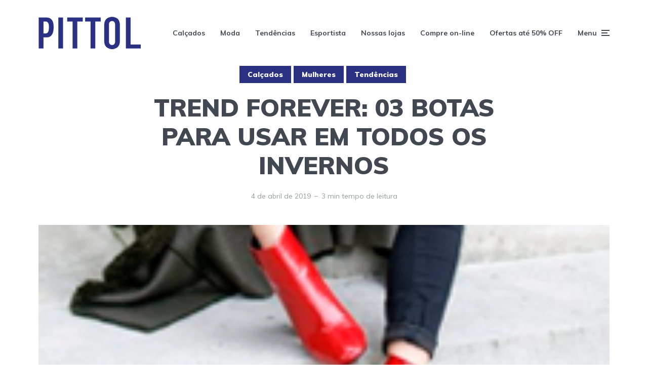

--- FILE ---
content_type: text/html; charset=UTF-8
request_url: https://blog.pittol.com.br/trend-forever-03-botas-para-usar-em-todos-os-invernos/
body_size: 24715
content:
<!DOCTYPE html>
<html lang="pt-BR" class="no-js no-svg">

	<head><meta charset="UTF-8"><script>if(navigator.userAgent.match(/MSIE|Internet Explorer/i)||navigator.userAgent.match(/Trident\/7\..*?rv:11/i)){var href=document.location.href;if(!href.match(/[?&]nowprocket/)){if(href.indexOf("?")==-1){if(href.indexOf("#")==-1){document.location.href=href+"?nowprocket=1"}else{document.location.href=href.replace("#","?nowprocket=1#")}}else{if(href.indexOf("#")==-1){document.location.href=href+"&nowprocket=1"}else{document.location.href=href.replace("#","&nowprocket=1#")}}}}</script><script>class RocketLazyLoadScripts{constructor(){this.v="1.2.4",this.triggerEvents=["keydown","mousedown","mousemove","touchmove","touchstart","touchend","wheel"],this.userEventHandler=this._triggerListener.bind(this),this.touchStartHandler=this._onTouchStart.bind(this),this.touchMoveHandler=this._onTouchMove.bind(this),this.touchEndHandler=this._onTouchEnd.bind(this),this.clickHandler=this._onClick.bind(this),this.interceptedClicks=[],window.addEventListener("pageshow",t=>{this.persisted=t.persisted}),window.addEventListener("DOMContentLoaded",()=>{this._preconnect3rdParties()}),this.delayedScripts={normal:[],async:[],defer:[]},this.trash=[],this.allJQueries=[]}_addUserInteractionListener(t){if(document.hidden){t._triggerListener();return}this.triggerEvents.forEach(e=>window.addEventListener(e,t.userEventHandler,{passive:!0})),window.addEventListener("touchstart",t.touchStartHandler,{passive:!0}),window.addEventListener("mousedown",t.touchStartHandler),document.addEventListener("visibilitychange",t.userEventHandler)}_removeUserInteractionListener(){this.triggerEvents.forEach(t=>window.removeEventListener(t,this.userEventHandler,{passive:!0})),document.removeEventListener("visibilitychange",this.userEventHandler)}_onTouchStart(t){"HTML"!==t.target.tagName&&(window.addEventListener("touchend",this.touchEndHandler),window.addEventListener("mouseup",this.touchEndHandler),window.addEventListener("touchmove",this.touchMoveHandler,{passive:!0}),window.addEventListener("mousemove",this.touchMoveHandler),t.target.addEventListener("click",this.clickHandler),this._renameDOMAttribute(t.target,"onclick","rocket-onclick"),this._pendingClickStarted())}_onTouchMove(t){window.removeEventListener("touchend",this.touchEndHandler),window.removeEventListener("mouseup",this.touchEndHandler),window.removeEventListener("touchmove",this.touchMoveHandler,{passive:!0}),window.removeEventListener("mousemove",this.touchMoveHandler),t.target.removeEventListener("click",this.clickHandler),this._renameDOMAttribute(t.target,"rocket-onclick","onclick"),this._pendingClickFinished()}_onTouchEnd(){window.removeEventListener("touchend",this.touchEndHandler),window.removeEventListener("mouseup",this.touchEndHandler),window.removeEventListener("touchmove",this.touchMoveHandler,{passive:!0}),window.removeEventListener("mousemove",this.touchMoveHandler)}_onClick(t){t.target.removeEventListener("click",this.clickHandler),this._renameDOMAttribute(t.target,"rocket-onclick","onclick"),this.interceptedClicks.push(t),t.preventDefault(),t.stopPropagation(),t.stopImmediatePropagation(),this._pendingClickFinished()}_replayClicks(){window.removeEventListener("touchstart",this.touchStartHandler,{passive:!0}),window.removeEventListener("mousedown",this.touchStartHandler),this.interceptedClicks.forEach(t=>{t.target.dispatchEvent(new MouseEvent("click",{view:t.view,bubbles:!0,cancelable:!0}))})}_waitForPendingClicks(){return new Promise(t=>{this._isClickPending?this._pendingClickFinished=t:t()})}_pendingClickStarted(){this._isClickPending=!0}_pendingClickFinished(){this._isClickPending=!1}_renameDOMAttribute(t,e,r){t.hasAttribute&&t.hasAttribute(e)&&(event.target.setAttribute(r,event.target.getAttribute(e)),event.target.removeAttribute(e))}_triggerListener(){this._removeUserInteractionListener(this),"loading"===document.readyState?document.addEventListener("DOMContentLoaded",this._loadEverythingNow.bind(this)):this._loadEverythingNow()}_preconnect3rdParties(){let t=[];document.querySelectorAll("script[type=rocketlazyloadscript][data-rocket-src]").forEach(e=>{let r=e.getAttribute("data-rocket-src");if(r&&0!==r.indexOf("data:")){0===r.indexOf("//")&&(r=location.protocol+r);try{let i=new URL(r).origin;i!==location.origin&&t.push({src:i,crossOrigin:e.crossOrigin||"module"===e.getAttribute("data-rocket-type")})}catch(n){}}}),t=[...new Map(t.map(t=>[JSON.stringify(t),t])).values()],this._batchInjectResourceHints(t,"preconnect")}async _loadEverythingNow(){this.lastBreath=Date.now(),this._delayEventListeners(),this._delayJQueryReady(this),this._handleDocumentWrite(),this._registerAllDelayedScripts(),this._preloadAllScripts(),await this._loadScriptsFromList(this.delayedScripts.normal),await this._loadScriptsFromList(this.delayedScripts.defer),await this._loadScriptsFromList(this.delayedScripts.async);try{await this._triggerDOMContentLoaded(),await this._pendingWebpackRequests(this),await this._triggerWindowLoad()}catch(t){console.error(t)}window.dispatchEvent(new Event("rocket-allScriptsLoaded")),this._waitForPendingClicks().then(()=>{this._replayClicks()}),this._emptyTrash()}_registerAllDelayedScripts(){document.querySelectorAll("script[type=rocketlazyloadscript]").forEach(t=>{t.hasAttribute("data-rocket-src")?t.hasAttribute("async")&&!1!==t.async?this.delayedScripts.async.push(t):t.hasAttribute("defer")&&!1!==t.defer||"module"===t.getAttribute("data-rocket-type")?this.delayedScripts.defer.push(t):this.delayedScripts.normal.push(t):this.delayedScripts.normal.push(t)})}async _transformScript(t){if(await this._littleBreath(),!0===t.noModule&&"noModule"in HTMLScriptElement.prototype){t.setAttribute("data-rocket-status","skipped");return}return new Promise(navigator.userAgent.indexOf("Firefox/")>0||""===navigator.vendor?e=>{let r=document.createElement("script");[...t.attributes].forEach(t=>{let e=t.nodeName;"type"!==e&&("data-rocket-type"===e&&(e="type"),"data-rocket-src"===e&&(e="src"),r.setAttribute(e,t.nodeValue))}),t.text&&(r.text=t.text),r.hasAttribute("src")?(r.addEventListener("load",e),r.addEventListener("error",e)):(r.text=t.text,e());try{t.parentNode.replaceChild(r,t)}catch(i){e()}}:e=>{function r(){t.setAttribute("data-rocket-status","failed"),e()}try{let i=t.getAttribute("data-rocket-type"),n=t.getAttribute("data-rocket-src");i?(t.type=i,t.removeAttribute("data-rocket-type")):t.removeAttribute("type"),t.addEventListener("load",function r(){t.setAttribute("data-rocket-status","executed"),e()}),t.addEventListener("error",r),n?(t.removeAttribute("data-rocket-src"),t.src=n):t.src="data:text/javascript;base64,"+window.btoa(unescape(encodeURIComponent(t.text)))}catch(s){r()}})}async _loadScriptsFromList(t){let e=t.shift();return e&&e.isConnected?(await this._transformScript(e),this._loadScriptsFromList(t)):Promise.resolve()}_preloadAllScripts(){this._batchInjectResourceHints([...this.delayedScripts.normal,...this.delayedScripts.defer,...this.delayedScripts.async],"preload")}_batchInjectResourceHints(t,e){var r=document.createDocumentFragment();t.forEach(t=>{let i=t.getAttribute&&t.getAttribute("data-rocket-src")||t.src;if(i){let n=document.createElement("link");n.href=i,n.rel=e,"preconnect"!==e&&(n.as="script"),t.getAttribute&&"module"===t.getAttribute("data-rocket-type")&&(n.crossOrigin=!0),t.crossOrigin&&(n.crossOrigin=t.crossOrigin),t.integrity&&(n.integrity=t.integrity),r.appendChild(n),this.trash.push(n)}}),document.head.appendChild(r)}_delayEventListeners(){let t={};function e(e,r){!function e(r){!t[r]&&(t[r]={originalFunctions:{add:r.addEventListener,remove:r.removeEventListener},eventsToRewrite:[]},r.addEventListener=function(){arguments[0]=i(arguments[0]),t[r].originalFunctions.add.apply(r,arguments)},r.removeEventListener=function(){arguments[0]=i(arguments[0]),t[r].originalFunctions.remove.apply(r,arguments)});function i(e){return t[r].eventsToRewrite.indexOf(e)>=0?"rocket-"+e:e}}(e),t[e].eventsToRewrite.push(r)}function r(t,e){let r=t[e];Object.defineProperty(t,e,{get:()=>r||function(){},set(i){t["rocket"+e]=r=i}})}e(document,"DOMContentLoaded"),e(window,"DOMContentLoaded"),e(window,"load"),e(window,"pageshow"),e(document,"readystatechange"),r(document,"onreadystatechange"),r(window,"onload"),r(window,"onpageshow")}_delayJQueryReady(t){let e;function r(t){return t.split(" ").map(t=>"load"===t||0===t.indexOf("load.")?"rocket-jquery-load":t).join(" ")}function i(i){if(i&&i.fn&&!t.allJQueries.includes(i)){i.fn.ready=i.fn.init.prototype.ready=function(e){return t.domReadyFired?e.bind(document)(i):document.addEventListener("rocket-DOMContentLoaded",()=>e.bind(document)(i)),i([])};let n=i.fn.on;i.fn.on=i.fn.init.prototype.on=function(){return this[0]===window&&("string"==typeof arguments[0]||arguments[0]instanceof String?arguments[0]=r(arguments[0]):"object"==typeof arguments[0]&&Object.keys(arguments[0]).forEach(t=>{let e=arguments[0][t];delete arguments[0][t],arguments[0][r(t)]=e})),n.apply(this,arguments),this},t.allJQueries.push(i)}e=i}i(window.jQuery),Object.defineProperty(window,"jQuery",{get:()=>e,set(t){i(t)}})}async _pendingWebpackRequests(t){let e=document.querySelector("script[data-webpack]");async function r(){return new Promise(t=>{e.addEventListener("load",t),e.addEventListener("error",t)})}e&&(await r(),await t._requestAnimFrame(),await t._pendingWebpackRequests(t))}async _triggerDOMContentLoaded(){this.domReadyFired=!0,await this._littleBreath(),document.dispatchEvent(new Event("rocket-DOMContentLoaded")),await this._littleBreath(),window.dispatchEvent(new Event("rocket-DOMContentLoaded")),await this._littleBreath(),document.dispatchEvent(new Event("rocket-readystatechange")),await this._littleBreath(),document.rocketonreadystatechange&&document.rocketonreadystatechange()}async _triggerWindowLoad(){await this._littleBreath(),window.dispatchEvent(new Event("rocket-load")),await this._littleBreath(),window.rocketonload&&window.rocketonload(),await this._littleBreath(),this.allJQueries.forEach(t=>t(window).trigger("rocket-jquery-load")),await this._littleBreath();let t=new Event("rocket-pageshow");t.persisted=this.persisted,window.dispatchEvent(t),await this._littleBreath(),window.rocketonpageshow&&window.rocketonpageshow({persisted:this.persisted})}_handleDocumentWrite(){let t=new Map;document.write=document.writeln=function(e){let r=document.currentScript;r||console.error("WPRocket unable to document.write this: "+e);let i=document.createRange(),n=r.parentElement,s=t.get(r);void 0===s&&(s=r.nextSibling,t.set(r,s));let a=document.createDocumentFragment();i.setStart(a,0),a.appendChild(i.createContextualFragment(e)),n.insertBefore(a,s)}}async _littleBreath(){Date.now()-this.lastBreath>45&&(await this._requestAnimFrame(),this.lastBreath=Date.now())}async _requestAnimFrame(){return document.hidden?new Promise(t=>setTimeout(t)):new Promise(t=>requestAnimationFrame(t))}_emptyTrash(){this.trash.forEach(t=>t.remove())}static run(){let t=new RocketLazyLoadScripts;t._addUserInteractionListener(t)}}RocketLazyLoadScripts.run();</script>
	    
	    <meta name="viewport" content="width=device-width, initial-scale=1">
	    <link rel="profile" href="https://gmpg.org/xfn/11" />
		<meta name="google-site-verification" 		   content="t4F56726oL7YSARZY2o5ROKpga0tr7Me2dOCrUsuxFg" />
		<!-- Google tag (gtag.js) -->
        <script async src="https://www.googletagmanager.com/gtag/js?id=UA-11280607-22"></script>
        <script>
          window.dataLayer = window.dataLayer || [];
          function gtag(){dataLayer.push(arguments);}
          gtag('js', new Date());

          gtag('config', 'UA-11280607-22');
        </script>

	    <meta name='robots' content='index, follow, max-image-preview:large, max-snippet:-1, max-video-preview:-1' />

	<!-- This site is optimized with the Yoast SEO plugin v20.10 - https://yoast.com/wordpress/plugins/seo/ -->
	<title>TREND FOREVER: 03 BOTAS PARA USAR EM TODOS OS INVERNOS - Blog Pittol</title><link rel="preload" as="style" href="https://fonts.googleapis.com/css?family=Muli%3A400%2C900%2C700&#038;display=swap" /><link rel="stylesheet" href="https://fonts.googleapis.com/css?family=Muli%3A400%2C900%2C700&#038;display=swap" media="print" onload="this.media='all'" /><noscript><link rel="stylesheet" href="https://fonts.googleapis.com/css?family=Muli%3A400%2C900%2C700&#038;display=swap" /></noscript>
	<link rel="canonical" href="https://blog.pittol.com.br/trend-forever-03-botas-para-usar-em-todos-os-invernos/" />
	<meta property="og:locale" content="pt_BR" />
	<meta property="og:type" content="article" />
	<meta property="og:title" content="TREND FOREVER: 03 BOTAS PARA USAR EM TODOS OS INVERNOS - Blog Pittol" />
	<meta property="og:description" content="As botas que você compra hoje e usa de diversas formas pra sempre!" />
	<meta property="og:url" content="https://blog.pittol.com.br/trend-forever-03-botas-para-usar-em-todos-os-invernos/" />
	<meta property="og:site_name" content="Blog Pittol" />
	<meta property="article:published_time" content="2019-04-04T16:59:59+00:00" />
	<meta property="article:modified_time" content="2025-10-30T20:38:28+00:00" />
	<meta property="og:image" content="https://blog.pittol.com.br/wp-content/uploads/2023/09/destaque-21.png" />
	<meta property="og:image:width" content="200" />
	<meta property="og:image:height" content="130" />
	<meta property="og:image:type" content="image/png" />
	<meta name="author" content="Pittol" />
	<meta name="twitter:card" content="summary_large_image" />
	<meta name="twitter:label1" content="Escrito por" />
	<meta name="twitter:data1" content="Pittol" />
	<meta name="twitter:label2" content="Est. tempo de leitura" />
	<meta name="twitter:data2" content="3 minutos" />
	<script type="application/ld+json" class="yoast-schema-graph">{"@context":"https://schema.org","@graph":[{"@type":"WebPage","@id":"https://blog.pittol.com.br/trend-forever-03-botas-para-usar-em-todos-os-invernos/","url":"https://blog.pittol.com.br/trend-forever-03-botas-para-usar-em-todos-os-invernos/","name":"TREND FOREVER: 03 BOTAS PARA USAR EM TODOS OS INVERNOS - Blog Pittol","isPartOf":{"@id":"https://blog.pittol.com.br/#website"},"primaryImageOfPage":{"@id":"https://blog.pittol.com.br/trend-forever-03-botas-para-usar-em-todos-os-invernos/#primaryimage"},"image":{"@id":"https://blog.pittol.com.br/trend-forever-03-botas-para-usar-em-todos-os-invernos/#primaryimage"},"thumbnailUrl":"https://blog.pittol.com.br/wp-content/uploads/2023/09/destaque-21.png","datePublished":"2019-04-04T16:59:59+00:00","dateModified":"2025-10-30T20:38:28+00:00","author":{"@id":"https://blog.pittol.com.br/#/schema/person/6702d415c4dcbb891dea032d97322ac4"},"breadcrumb":{"@id":"https://blog.pittol.com.br/trend-forever-03-botas-para-usar-em-todos-os-invernos/#breadcrumb"},"inLanguage":"pt-BR","potentialAction":[{"@type":"ReadAction","target":["https://blog.pittol.com.br/trend-forever-03-botas-para-usar-em-todos-os-invernos/"]}]},{"@type":"ImageObject","inLanguage":"pt-BR","@id":"https://blog.pittol.com.br/trend-forever-03-botas-para-usar-em-todos-os-invernos/#primaryimage","url":"https://blog.pittol.com.br/wp-content/uploads/2023/09/destaque-21.png","contentUrl":"https://blog.pittol.com.br/wp-content/uploads/2023/09/destaque-21.png","width":200,"height":130},{"@type":"BreadcrumbList","@id":"https://blog.pittol.com.br/trend-forever-03-botas-para-usar-em-todos-os-invernos/#breadcrumb","itemListElement":[{"@type":"ListItem","position":1,"name":"Início","item":"https://blog.pittol.com.br/"},{"@type":"ListItem","position":2,"name":"TREND FOREVER: 03 BOTAS PARA USAR EM TODOS OS INVERNOS"}]},{"@type":"WebSite","@id":"https://blog.pittol.com.br/#website","url":"https://blog.pittol.com.br/","name":"Blog Pittol: Dicas de moda, Tendências e estilo","description":"","potentialAction":[{"@type":"SearchAction","target":{"@type":"EntryPoint","urlTemplate":"https://blog.pittol.com.br/?s={search_term_string}"},"query-input":"required name=search_term_string"}],"inLanguage":"pt-BR"},{"@type":"Person","@id":"https://blog.pittol.com.br/#/schema/person/6702d415c4dcbb891dea032d97322ac4","name":"Pittol","image":{"@type":"ImageObject","inLanguage":"pt-BR","@id":"https://blog.pittol.com.br/#/schema/person/image/","url":"https://secure.gravatar.com/avatar/4dbb8ea9aa66b7663794c722260436d2ac809e89eafb882c2ebac1a027aae74d?s=96&d=mm&r=g","contentUrl":"https://secure.gravatar.com/avatar/4dbb8ea9aa66b7663794c722260436d2ac809e89eafb882c2ebac1a027aae74d?s=96&d=mm&r=g","caption":"Pittol"},"url":"https://blog.pittol.com.br/author/lary/"}]}</script>
	<!-- / Yoast SEO plugin. -->


<link rel='dns-prefetch' href='//stats.wp.com' />
<link rel='dns-prefetch' href='//fonts.googleapis.com' />
<link href='https://fonts.gstatic.com' crossorigin rel='preconnect' />
<link rel="alternate" type="application/rss+xml" title="Feed para Blog Pittol &raquo;" href="https://blog.pittol.com.br/feed/" />
<link rel="alternate" type="application/rss+xml" title="Feed de comentários para Blog Pittol &raquo;" href="https://blog.pittol.com.br/comments/feed/" />
<link rel="alternate" type="application/rss+xml" title="Feed de comentários para Blog Pittol &raquo; TREND FOREVER: 03 BOTAS PARA USAR EM TODOS OS INVERNOS" href="https://blog.pittol.com.br/trend-forever-03-botas-para-usar-em-todos-os-invernos/feed/" />
<link rel="alternate" title="oEmbed (JSON)" type="application/json+oembed" href="https://blog.pittol.com.br/wp-json/oembed/1.0/embed?url=https%3A%2F%2Fblog.pittol.com.br%2Ftrend-forever-03-botas-para-usar-em-todos-os-invernos%2F" />
<link rel="alternate" title="oEmbed (XML)" type="text/xml+oembed" href="https://blog.pittol.com.br/wp-json/oembed/1.0/embed?url=https%3A%2F%2Fblog.pittol.com.br%2Ftrend-forever-03-botas-para-usar-em-todos-os-invernos%2F&#038;format=xml" />
<style id='wp-img-auto-sizes-contain-inline-css' type='text/css'>
img:is([sizes=auto i],[sizes^="auto," i]){contain-intrinsic-size:3000px 1500px}
/*# sourceURL=wp-img-auto-sizes-contain-inline-css */
</style>
<style id='wp-emoji-styles-inline-css' type='text/css'>

	img.wp-smiley, img.emoji {
		display: inline !important;
		border: none !important;
		box-shadow: none !important;
		height: 1em !important;
		width: 1em !important;
		margin: 0 0.07em !important;
		vertical-align: -0.1em !important;
		background: none !important;
		padding: 0 !important;
	}
/*# sourceURL=wp-emoji-styles-inline-css */
</style>
<style id='wp-block-library-inline-css' type='text/css'>
:root{--wp-block-synced-color:#7a00df;--wp-block-synced-color--rgb:122,0,223;--wp-bound-block-color:var(--wp-block-synced-color);--wp-editor-canvas-background:#ddd;--wp-admin-theme-color:#007cba;--wp-admin-theme-color--rgb:0,124,186;--wp-admin-theme-color-darker-10:#006ba1;--wp-admin-theme-color-darker-10--rgb:0,107,160.5;--wp-admin-theme-color-darker-20:#005a87;--wp-admin-theme-color-darker-20--rgb:0,90,135;--wp-admin-border-width-focus:2px}@media (min-resolution:192dpi){:root{--wp-admin-border-width-focus:1.5px}}.wp-element-button{cursor:pointer}:root .has-very-light-gray-background-color{background-color:#eee}:root .has-very-dark-gray-background-color{background-color:#313131}:root .has-very-light-gray-color{color:#eee}:root .has-very-dark-gray-color{color:#313131}:root .has-vivid-green-cyan-to-vivid-cyan-blue-gradient-background{background:linear-gradient(135deg,#00d084,#0693e3)}:root .has-purple-crush-gradient-background{background:linear-gradient(135deg,#34e2e4,#4721fb 50%,#ab1dfe)}:root .has-hazy-dawn-gradient-background{background:linear-gradient(135deg,#faaca8,#dad0ec)}:root .has-subdued-olive-gradient-background{background:linear-gradient(135deg,#fafae1,#67a671)}:root .has-atomic-cream-gradient-background{background:linear-gradient(135deg,#fdd79a,#004a59)}:root .has-nightshade-gradient-background{background:linear-gradient(135deg,#330968,#31cdcf)}:root .has-midnight-gradient-background{background:linear-gradient(135deg,#020381,#2874fc)}:root{--wp--preset--font-size--normal:16px;--wp--preset--font-size--huge:42px}.has-regular-font-size{font-size:1em}.has-larger-font-size{font-size:2.625em}.has-normal-font-size{font-size:var(--wp--preset--font-size--normal)}.has-huge-font-size{font-size:var(--wp--preset--font-size--huge)}.has-text-align-center{text-align:center}.has-text-align-left{text-align:left}.has-text-align-right{text-align:right}.has-fit-text{white-space:nowrap!important}#end-resizable-editor-section{display:none}.aligncenter{clear:both}.items-justified-left{justify-content:flex-start}.items-justified-center{justify-content:center}.items-justified-right{justify-content:flex-end}.items-justified-space-between{justify-content:space-between}.screen-reader-text{border:0;clip-path:inset(50%);height:1px;margin:-1px;overflow:hidden;padding:0;position:absolute;width:1px;word-wrap:normal!important}.screen-reader-text:focus{background-color:#ddd;clip-path:none;color:#444;display:block;font-size:1em;height:auto;left:5px;line-height:normal;padding:15px 23px 14px;text-decoration:none;top:5px;width:auto;z-index:100000}html :where(.has-border-color){border-style:solid}html :where([style*=border-top-color]){border-top-style:solid}html :where([style*=border-right-color]){border-right-style:solid}html :where([style*=border-bottom-color]){border-bottom-style:solid}html :where([style*=border-left-color]){border-left-style:solid}html :where([style*=border-width]){border-style:solid}html :where([style*=border-top-width]){border-top-style:solid}html :where([style*=border-right-width]){border-right-style:solid}html :where([style*=border-bottom-width]){border-bottom-style:solid}html :where([style*=border-left-width]){border-left-style:solid}html :where(img[class*=wp-image-]){height:auto;max-width:100%}:where(figure){margin:0 0 1em}html :where(.is-position-sticky){--wp-admin--admin-bar--position-offset:var(--wp-admin--admin-bar--height,0px)}@media screen and (max-width:600px){html :where(.is-position-sticky){--wp-admin--admin-bar--position-offset:0px}}
.has-text-align-justify{text-align:justify;}

/*# sourceURL=wp-block-library-inline-css */
</style><style id='wp-block-heading-inline-css' type='text/css'>
h1:where(.wp-block-heading).has-background,h2:where(.wp-block-heading).has-background,h3:where(.wp-block-heading).has-background,h4:where(.wp-block-heading).has-background,h5:where(.wp-block-heading).has-background,h6:where(.wp-block-heading).has-background{padding:1.25em 2.375em}h1.has-text-align-left[style*=writing-mode]:where([style*=vertical-lr]),h1.has-text-align-right[style*=writing-mode]:where([style*=vertical-rl]),h2.has-text-align-left[style*=writing-mode]:where([style*=vertical-lr]),h2.has-text-align-right[style*=writing-mode]:where([style*=vertical-rl]),h3.has-text-align-left[style*=writing-mode]:where([style*=vertical-lr]),h3.has-text-align-right[style*=writing-mode]:where([style*=vertical-rl]),h4.has-text-align-left[style*=writing-mode]:where([style*=vertical-lr]),h4.has-text-align-right[style*=writing-mode]:where([style*=vertical-rl]),h5.has-text-align-left[style*=writing-mode]:where([style*=vertical-lr]),h5.has-text-align-right[style*=writing-mode]:where([style*=vertical-rl]),h6.has-text-align-left[style*=writing-mode]:where([style*=vertical-lr]),h6.has-text-align-right[style*=writing-mode]:where([style*=vertical-rl]){rotate:180deg}
/*# sourceURL=https://blog.pittol.com.br/wp-includes/blocks/heading/style.min.css */
</style>
<style id='wp-block-latest-comments-inline-css' type='text/css'>
ol.wp-block-latest-comments{box-sizing:border-box;margin-left:0}:where(.wp-block-latest-comments:not([style*=line-height] .wp-block-latest-comments__comment)){line-height:1.1}:where(.wp-block-latest-comments:not([style*=line-height] .wp-block-latest-comments__comment-excerpt p)){line-height:1.8}.has-dates :where(.wp-block-latest-comments:not([style*=line-height])),.has-excerpts :where(.wp-block-latest-comments:not([style*=line-height])){line-height:1.5}.wp-block-latest-comments .wp-block-latest-comments{padding-left:0}.wp-block-latest-comments__comment{list-style:none;margin-bottom:1em}.has-avatars .wp-block-latest-comments__comment{list-style:none;min-height:2.25em}.has-avatars .wp-block-latest-comments__comment .wp-block-latest-comments__comment-excerpt,.has-avatars .wp-block-latest-comments__comment .wp-block-latest-comments__comment-meta{margin-left:3.25em}.wp-block-latest-comments__comment-excerpt p{font-size:.875em;margin:.36em 0 1.4em}.wp-block-latest-comments__comment-date{display:block;font-size:.75em}.wp-block-latest-comments .avatar,.wp-block-latest-comments__comment-avatar{border-radius:1.5em;display:block;float:left;height:2.5em;margin-right:.75em;width:2.5em}.wp-block-latest-comments[class*=-font-size] a,.wp-block-latest-comments[style*=font-size] a{font-size:inherit}
/*# sourceURL=https://blog.pittol.com.br/wp-includes/blocks/latest-comments/style.min.css */
</style>
<style id='wp-block-latest-posts-inline-css' type='text/css'>
.wp-block-latest-posts{box-sizing:border-box}.wp-block-latest-posts.alignleft{margin-right:2em}.wp-block-latest-posts.alignright{margin-left:2em}.wp-block-latest-posts.wp-block-latest-posts__list{list-style:none}.wp-block-latest-posts.wp-block-latest-posts__list li{clear:both;overflow-wrap:break-word}.wp-block-latest-posts.is-grid{display:flex;flex-wrap:wrap}.wp-block-latest-posts.is-grid li{margin:0 1.25em 1.25em 0;width:100%}@media (min-width:600px){.wp-block-latest-posts.columns-2 li{width:calc(50% - .625em)}.wp-block-latest-posts.columns-2 li:nth-child(2n){margin-right:0}.wp-block-latest-posts.columns-3 li{width:calc(33.33333% - .83333em)}.wp-block-latest-posts.columns-3 li:nth-child(3n){margin-right:0}.wp-block-latest-posts.columns-4 li{width:calc(25% - .9375em)}.wp-block-latest-posts.columns-4 li:nth-child(4n){margin-right:0}.wp-block-latest-posts.columns-5 li{width:calc(20% - 1em)}.wp-block-latest-posts.columns-5 li:nth-child(5n){margin-right:0}.wp-block-latest-posts.columns-6 li{width:calc(16.66667% - 1.04167em)}.wp-block-latest-posts.columns-6 li:nth-child(6n){margin-right:0}}:root :where(.wp-block-latest-posts.is-grid){padding:0}:root :where(.wp-block-latest-posts.wp-block-latest-posts__list){padding-left:0}.wp-block-latest-posts__post-author,.wp-block-latest-posts__post-date{display:block;font-size:.8125em}.wp-block-latest-posts__post-excerpt,.wp-block-latest-posts__post-full-content{margin-bottom:1em;margin-top:.5em}.wp-block-latest-posts__featured-image a{display:inline-block}.wp-block-latest-posts__featured-image img{height:auto;max-width:100%;width:auto}.wp-block-latest-posts__featured-image.alignleft{float:left;margin-right:1em}.wp-block-latest-posts__featured-image.alignright{float:right;margin-left:1em}.wp-block-latest-posts__featured-image.aligncenter{margin-bottom:1em;text-align:center}
/*# sourceURL=https://blog.pittol.com.br/wp-includes/blocks/latest-posts/style.min.css */
</style>
<style id='wp-block-search-inline-css' type='text/css'>
.wp-block-search__button{margin-left:10px;word-break:normal}.wp-block-search__button.has-icon{line-height:0}.wp-block-search__button svg{height:1.25em;min-height:24px;min-width:24px;width:1.25em;fill:currentColor;vertical-align:text-bottom}:where(.wp-block-search__button){border:1px solid #ccc;padding:6px 10px}.wp-block-search__inside-wrapper{display:flex;flex:auto;flex-wrap:nowrap;max-width:100%}.wp-block-search__label{width:100%}.wp-block-search.wp-block-search__button-only .wp-block-search__button{box-sizing:border-box;display:flex;flex-shrink:0;justify-content:center;margin-left:0;max-width:100%}.wp-block-search.wp-block-search__button-only .wp-block-search__inside-wrapper{min-width:0!important;transition-property:width}.wp-block-search.wp-block-search__button-only .wp-block-search__input{flex-basis:100%;transition-duration:.3s}.wp-block-search.wp-block-search__button-only.wp-block-search__searchfield-hidden,.wp-block-search.wp-block-search__button-only.wp-block-search__searchfield-hidden .wp-block-search__inside-wrapper{overflow:hidden}.wp-block-search.wp-block-search__button-only.wp-block-search__searchfield-hidden .wp-block-search__input{border-left-width:0!important;border-right-width:0!important;flex-basis:0;flex-grow:0;margin:0;min-width:0!important;padding-left:0!important;padding-right:0!important;width:0!important}:where(.wp-block-search__input){appearance:none;border:1px solid #949494;flex-grow:1;font-family:inherit;font-size:inherit;font-style:inherit;font-weight:inherit;letter-spacing:inherit;line-height:inherit;margin-left:0;margin-right:0;min-width:3rem;padding:8px;text-decoration:unset!important;text-transform:inherit}:where(.wp-block-search__button-inside .wp-block-search__inside-wrapper){background-color:#fff;border:1px solid #949494;box-sizing:border-box;padding:4px}:where(.wp-block-search__button-inside .wp-block-search__inside-wrapper) .wp-block-search__input{border:none;border-radius:0;padding:0 4px}:where(.wp-block-search__button-inside .wp-block-search__inside-wrapper) .wp-block-search__input:focus{outline:none}:where(.wp-block-search__button-inside .wp-block-search__inside-wrapper) :where(.wp-block-search__button){padding:4px 8px}.wp-block-search.aligncenter .wp-block-search__inside-wrapper{margin:auto}.wp-block[data-align=right] .wp-block-search.wp-block-search__button-only .wp-block-search__inside-wrapper{float:right}
/*# sourceURL=https://blog.pittol.com.br/wp-includes/blocks/search/style.min.css */
</style>
<style id='wp-block-group-inline-css' type='text/css'>
.wp-block-group{box-sizing:border-box}:where(.wp-block-group.wp-block-group-is-layout-constrained){position:relative}
/*# sourceURL=https://blog.pittol.com.br/wp-includes/blocks/group/style.min.css */
</style>
<style id='global-styles-inline-css' type='text/css'>
:root{--wp--preset--aspect-ratio--square: 1;--wp--preset--aspect-ratio--4-3: 4/3;--wp--preset--aspect-ratio--3-4: 3/4;--wp--preset--aspect-ratio--3-2: 3/2;--wp--preset--aspect-ratio--2-3: 2/3;--wp--preset--aspect-ratio--16-9: 16/9;--wp--preset--aspect-ratio--9-16: 9/16;--wp--preset--color--black: #000000;--wp--preset--color--cyan-bluish-gray: #abb8c3;--wp--preset--color--white: #ffffff;--wp--preset--color--pale-pink: #f78da7;--wp--preset--color--vivid-red: #cf2e2e;--wp--preset--color--luminous-vivid-orange: #ff6900;--wp--preset--color--luminous-vivid-amber: #fcb900;--wp--preset--color--light-green-cyan: #7bdcb5;--wp--preset--color--vivid-green-cyan: #00d084;--wp--preset--color--pale-cyan-blue: #8ed1fc;--wp--preset--color--vivid-cyan-blue: #0693e3;--wp--preset--color--vivid-purple: #9b51e0;--wp--preset--color--johannes-acc: #2a3182;--wp--preset--color--johannes-meta: #989da2;--wp--preset--color--johannes-bg: #ffffff;--wp--preset--color--johannes-bg-alt-1: #f2f3f3;--wp--preset--color--johannes-bg-alt-2: #424851;--wp--preset--gradient--vivid-cyan-blue-to-vivid-purple: linear-gradient(135deg,rgb(6,147,227) 0%,rgb(155,81,224) 100%);--wp--preset--gradient--light-green-cyan-to-vivid-green-cyan: linear-gradient(135deg,rgb(122,220,180) 0%,rgb(0,208,130) 100%);--wp--preset--gradient--luminous-vivid-amber-to-luminous-vivid-orange: linear-gradient(135deg,rgb(252,185,0) 0%,rgb(255,105,0) 100%);--wp--preset--gradient--luminous-vivid-orange-to-vivid-red: linear-gradient(135deg,rgb(255,105,0) 0%,rgb(207,46,46) 100%);--wp--preset--gradient--very-light-gray-to-cyan-bluish-gray: linear-gradient(135deg,rgb(238,238,238) 0%,rgb(169,184,195) 100%);--wp--preset--gradient--cool-to-warm-spectrum: linear-gradient(135deg,rgb(74,234,220) 0%,rgb(151,120,209) 20%,rgb(207,42,186) 40%,rgb(238,44,130) 60%,rgb(251,105,98) 80%,rgb(254,248,76) 100%);--wp--preset--gradient--blush-light-purple: linear-gradient(135deg,rgb(255,206,236) 0%,rgb(152,150,240) 100%);--wp--preset--gradient--blush-bordeaux: linear-gradient(135deg,rgb(254,205,165) 0%,rgb(254,45,45) 50%,rgb(107,0,62) 100%);--wp--preset--gradient--luminous-dusk: linear-gradient(135deg,rgb(255,203,112) 0%,rgb(199,81,192) 50%,rgb(65,88,208) 100%);--wp--preset--gradient--pale-ocean: linear-gradient(135deg,rgb(255,245,203) 0%,rgb(182,227,212) 50%,rgb(51,167,181) 100%);--wp--preset--gradient--electric-grass: linear-gradient(135deg,rgb(202,248,128) 0%,rgb(113,206,126) 100%);--wp--preset--gradient--midnight: linear-gradient(135deg,rgb(2,3,129) 0%,rgb(40,116,252) 100%);--wp--preset--font-size--small: 12.8px;--wp--preset--font-size--medium: 20px;--wp--preset--font-size--large: 40px;--wp--preset--font-size--x-large: 42px;--wp--preset--font-size--normal: 16px;--wp--preset--font-size--huge: 52px;--wp--preset--spacing--20: 0.44rem;--wp--preset--spacing--30: 0.67rem;--wp--preset--spacing--40: 1rem;--wp--preset--spacing--50: 1.5rem;--wp--preset--spacing--60: 2.25rem;--wp--preset--spacing--70: 3.38rem;--wp--preset--spacing--80: 5.06rem;--wp--preset--shadow--natural: 6px 6px 9px rgba(0, 0, 0, 0.2);--wp--preset--shadow--deep: 12px 12px 50px rgba(0, 0, 0, 0.4);--wp--preset--shadow--sharp: 6px 6px 0px rgba(0, 0, 0, 0.2);--wp--preset--shadow--outlined: 6px 6px 0px -3px rgb(255, 255, 255), 6px 6px rgb(0, 0, 0);--wp--preset--shadow--crisp: 6px 6px 0px rgb(0, 0, 0);}:where(.is-layout-flex){gap: 0.5em;}:where(.is-layout-grid){gap: 0.5em;}body .is-layout-flex{display: flex;}.is-layout-flex{flex-wrap: wrap;align-items: center;}.is-layout-flex > :is(*, div){margin: 0;}body .is-layout-grid{display: grid;}.is-layout-grid > :is(*, div){margin: 0;}:where(.wp-block-columns.is-layout-flex){gap: 2em;}:where(.wp-block-columns.is-layout-grid){gap: 2em;}:where(.wp-block-post-template.is-layout-flex){gap: 1.25em;}:where(.wp-block-post-template.is-layout-grid){gap: 1.25em;}.has-black-color{color: var(--wp--preset--color--black) !important;}.has-cyan-bluish-gray-color{color: var(--wp--preset--color--cyan-bluish-gray) !important;}.has-white-color{color: var(--wp--preset--color--white) !important;}.has-pale-pink-color{color: var(--wp--preset--color--pale-pink) !important;}.has-vivid-red-color{color: var(--wp--preset--color--vivid-red) !important;}.has-luminous-vivid-orange-color{color: var(--wp--preset--color--luminous-vivid-orange) !important;}.has-luminous-vivid-amber-color{color: var(--wp--preset--color--luminous-vivid-amber) !important;}.has-light-green-cyan-color{color: var(--wp--preset--color--light-green-cyan) !important;}.has-vivid-green-cyan-color{color: var(--wp--preset--color--vivid-green-cyan) !important;}.has-pale-cyan-blue-color{color: var(--wp--preset--color--pale-cyan-blue) !important;}.has-vivid-cyan-blue-color{color: var(--wp--preset--color--vivid-cyan-blue) !important;}.has-vivid-purple-color{color: var(--wp--preset--color--vivid-purple) !important;}.has-black-background-color{background-color: var(--wp--preset--color--black) !important;}.has-cyan-bluish-gray-background-color{background-color: var(--wp--preset--color--cyan-bluish-gray) !important;}.has-white-background-color{background-color: var(--wp--preset--color--white) !important;}.has-pale-pink-background-color{background-color: var(--wp--preset--color--pale-pink) !important;}.has-vivid-red-background-color{background-color: var(--wp--preset--color--vivid-red) !important;}.has-luminous-vivid-orange-background-color{background-color: var(--wp--preset--color--luminous-vivid-orange) !important;}.has-luminous-vivid-amber-background-color{background-color: var(--wp--preset--color--luminous-vivid-amber) !important;}.has-light-green-cyan-background-color{background-color: var(--wp--preset--color--light-green-cyan) !important;}.has-vivid-green-cyan-background-color{background-color: var(--wp--preset--color--vivid-green-cyan) !important;}.has-pale-cyan-blue-background-color{background-color: var(--wp--preset--color--pale-cyan-blue) !important;}.has-vivid-cyan-blue-background-color{background-color: var(--wp--preset--color--vivid-cyan-blue) !important;}.has-vivid-purple-background-color{background-color: var(--wp--preset--color--vivid-purple) !important;}.has-black-border-color{border-color: var(--wp--preset--color--black) !important;}.has-cyan-bluish-gray-border-color{border-color: var(--wp--preset--color--cyan-bluish-gray) !important;}.has-white-border-color{border-color: var(--wp--preset--color--white) !important;}.has-pale-pink-border-color{border-color: var(--wp--preset--color--pale-pink) !important;}.has-vivid-red-border-color{border-color: var(--wp--preset--color--vivid-red) !important;}.has-luminous-vivid-orange-border-color{border-color: var(--wp--preset--color--luminous-vivid-orange) !important;}.has-luminous-vivid-amber-border-color{border-color: var(--wp--preset--color--luminous-vivid-amber) !important;}.has-light-green-cyan-border-color{border-color: var(--wp--preset--color--light-green-cyan) !important;}.has-vivid-green-cyan-border-color{border-color: var(--wp--preset--color--vivid-green-cyan) !important;}.has-pale-cyan-blue-border-color{border-color: var(--wp--preset--color--pale-cyan-blue) !important;}.has-vivid-cyan-blue-border-color{border-color: var(--wp--preset--color--vivid-cyan-blue) !important;}.has-vivid-purple-border-color{border-color: var(--wp--preset--color--vivid-purple) !important;}.has-vivid-cyan-blue-to-vivid-purple-gradient-background{background: var(--wp--preset--gradient--vivid-cyan-blue-to-vivid-purple) !important;}.has-light-green-cyan-to-vivid-green-cyan-gradient-background{background: var(--wp--preset--gradient--light-green-cyan-to-vivid-green-cyan) !important;}.has-luminous-vivid-amber-to-luminous-vivid-orange-gradient-background{background: var(--wp--preset--gradient--luminous-vivid-amber-to-luminous-vivid-orange) !important;}.has-luminous-vivid-orange-to-vivid-red-gradient-background{background: var(--wp--preset--gradient--luminous-vivid-orange-to-vivid-red) !important;}.has-very-light-gray-to-cyan-bluish-gray-gradient-background{background: var(--wp--preset--gradient--very-light-gray-to-cyan-bluish-gray) !important;}.has-cool-to-warm-spectrum-gradient-background{background: var(--wp--preset--gradient--cool-to-warm-spectrum) !important;}.has-blush-light-purple-gradient-background{background: var(--wp--preset--gradient--blush-light-purple) !important;}.has-blush-bordeaux-gradient-background{background: var(--wp--preset--gradient--blush-bordeaux) !important;}.has-luminous-dusk-gradient-background{background: var(--wp--preset--gradient--luminous-dusk) !important;}.has-pale-ocean-gradient-background{background: var(--wp--preset--gradient--pale-ocean) !important;}.has-electric-grass-gradient-background{background: var(--wp--preset--gradient--electric-grass) !important;}.has-midnight-gradient-background{background: var(--wp--preset--gradient--midnight) !important;}.has-small-font-size{font-size: var(--wp--preset--font-size--small) !important;}.has-medium-font-size{font-size: var(--wp--preset--font-size--medium) !important;}.has-large-font-size{font-size: var(--wp--preset--font-size--large) !important;}.has-x-large-font-size{font-size: var(--wp--preset--font-size--x-large) !important;}
/*# sourceURL=global-styles-inline-css */
</style>

<style id='classic-theme-styles-inline-css' type='text/css'>
/*! This file is auto-generated */
.wp-block-button__link{color:#fff;background-color:#32373c;border-radius:9999px;box-shadow:none;text-decoration:none;padding:calc(.667em + 2px) calc(1.333em + 2px);font-size:1.125em}.wp-block-file__button{background:#32373c;color:#fff;text-decoration:none}
/*# sourceURL=/wp-includes/css/classic-themes.min.css */
</style>

<link data-minify="1" rel='stylesheet' id='johannes-main-css' href='https://blog.pittol.com.br/wp-content/cache/min/1/wp-content/themes/johannes/johannes/assets/css/min.css?ver=1765454232' type='text/css' media='all' />
<style id='johannes-main-inline-css' type='text/css'>
body{font-family: 'Muli', Arial, sans-serif;font-weight: 400;color: #424851;background: #ffffff;}.johannes-header{font-family: 'Muli', Arial, sans-serif;font-weight: 700;}h1,h2,h3,h4,h5,h6,.h1,.h2,.h3,.h4,.h5,.h6,.h0,.display-1,.wp-block-cover .wp-block-cover-image-text, .wp-block-cover .wp-block-cover-text, .wp-block-cover h2, .wp-block-cover-image .wp-block-cover-image-text, .wp-block-cover-image .wp-block-cover-text, .wp-block-cover-image h2,.entry-category a,.single-md-content .entry-summary,p.has-drop-cap:not(:focus)::first-letter,.johannes_posts_widget .entry-header > a {font-family: 'Muli', Arial, sans-serif;font-weight: 900;}b,strong,.entry-tags a,.entry-category a,.entry-meta a,.wp-block-tag-cloud a{font-weight: 900; }.entry-content strong{font-weight: bold;}.header-top{background: #424851;color: #989da2;}.header-top nav > ul > li > a,.header-top .johannes-menu-social a,.header-top .johannes-menu-action a{color: #989da2;}.header-top nav > ul > li:hover > a,.header-top nav > ul > li.current-menu-item > a,.header-top .johannes-menu-social li:hover a,.header-top .johannes-menu-action a:hover{color: #ffffff;}.header-middle,.header-mobile{color: #424851;background: #ffffff;}.header-middle > .container {height: 130px;}.header-middle a,.johannes-mega-menu .sub-menu li:hover a,.header-mobile a{color: #424851;}.header-middle li:hover > a,.header-middle .current-menu-item > a,.header-middle .johannes-mega-menu .sub-menu li a:hover,.header-middle .johannes-site-branding .site-title a:hover,.header-mobile .site-title a,.header-mobile a:hover{color: #2a3182;}.header-middle .johannes-site-branding .site-title a{color: #424851;}.header-middle .sub-menu{background: #ffffff;}.johannes-cover-indent .header-middle .johannes-menu>li>a:hover,.johannes-cover-indent .header-middle .johannes-menu-action a:hover{color: #2a3182;}.header-sticky-main{color: #424851;background: #ffffff;}.header-sticky-main > .container {height: 60px;}.header-sticky-main a,.header-sticky-main .johannes-mega-menu .sub-menu li:hover a,.header-sticky-main .johannes-mega-menu .has-arrows .owl-nav > div{color: #424851;}.header-sticky-main li:hover > a,.header-sticky-main .current-menu-item > a,.header-sticky-main .johannes-mega-menu .sub-menu li a:hover,.header-sticky-main .johannes-site-branding .site-title a:hover{color: #2a3182;}.header-sticky-main .johannes-site-branding .site-title a{color: #424851;}.header-sticky-main .sub-menu{background: #ffffff;}.header-sticky-contextual{color: #ffffff;background: #424851;}.header-sticky-contextual,.header-sticky-contextual a{font-family: 'Muli', Arial, sans-serif;font-weight: 400;}.header-sticky-contextual a{color: #ffffff;}.header-sticky-contextual .meta-comments:after{background: #ffffff;}.header-sticky-contextual .meks_ess a:hover{color: #2a3182;background: transparent;}.header-bottom{color: #424851;background: #ffffff;border-top: 1px solid rgba(66,72,81,0.1);border-bottom: 1px solid rgba(66,72,81,0.1);}.johannes-header-bottom-boxed .header-bottom{background: transparent;border: none;}.johannes-header-bottom-boxed .header-bottom-slots{background: #ffffff;border-top: 1px solid rgba(66,72,81,0.1);border-bottom: 1px solid rgba(66,72,81,0.1);}.header-bottom-slots{height: 70px;}.header-bottom a,.johannes-mega-menu .sub-menu li:hover a,.johannes-mega-menu .has-arrows .owl-nav > div{color: #424851;}.header-bottom li:hover > a,.header-bottom .current-menu-item > a,.header-bottom .johannes-mega-menu .sub-menu li a:hover,.header-bottom .johannes-site-branding .site-title a:hover{color: #f13b3b;}.header-bottom .johannes-site-branding .site-title a{color: #424851;}.header-bottom .sub-menu{background: #ffffff;}.johannes-menu-action .search-form input[type=text]{background: #ffffff;}.johannes-header-multicolor .header-middle .slot-l,.johannes-header-multicolor .header-sticky .header-sticky-main .container > .slot-l,.johannes-header-multicolor .header-mobile .slot-l,.johannes-header-multicolor .slot-l .johannes-site-branding:after{background: #424851;}.johannes-cover-indent .johannes-cover{min-height: 450px;}.page.johannes-cover-indent .johannes-cover{min-height: 250px;}.single.johannes-cover-indent .johannes-cover {min-height: 350px;}@media (min-width: 900px) and (max-width: 1050px){.header-middle > .container {height: 100px;}.header-bottom > .container,.header-bottom-slots {height: 50px;}}.johannes-modal{background: #ffffff;}.johannes-modal .johannes-menu-social li a:hover,.meks_ess a:hover{background: #424851;}.johannes-modal .johannes-menu-social li:hover a{color: #fff;}.johannes-modal .johannes-modal-close{color: #424851;}.johannes-modal .johannes-modal-close:hover{color: #2a3182;}.meks_ess a:hover{color: #ffffff;}h1,h2,h3,h4,h5,h6,.h1,.h2,.h3,.h4,.h5,.h6,.h0,.display-1,.has-large-font-size {color: #424851;}.entry-title a,a{color: #424851;}.johannes-post .entry-title a{color: #424851;}.entry-content a:not([class*=button]),.comment-content a:not([class*=button]){color: #2a3182;}.entry-content a:not([class*=button]):hover,.comment-content a:not([class*=button]):hover{color: #424851;}.entry-title a:hover,a:hover,.entry-meta a,.written-by a,.johannes-overlay .entry-meta a:hover,body .johannes-cover .section-bg+.container .johannes-breadcrumbs a:hover,.johannes-cover .section-bg+.container .section-head a:not(.johannes-button):not(.cat-item):hover,.entry-content .wp-block-tag-cloud a:hover,.johannes-menu-mobile .johannes-menu li a:hover{color: #2a3182;}.entry-meta,.entry-content .entry-tags a,.entry-content .fn a,.comment-metadata,.entry-content .comment-metadata a,.written-by > span,.johannes-breadcrumbs,.meta-category a:after {color: #989da2;}.entry-meta a:hover,.written-by a:hover,.entry-content .wp-block-tag-cloud a{color: #424851;}.entry-meta .meta-item + .meta-item:before{background:#424851;}.entry-format i{color: #ffffff;background:#424851;}.category-pill .entry-category a{background-color: #2a3182;color: #fff;}.category-pill .entry-category a:hover{background-color: #424851;color: #fff;}.johannes-overlay.category-pill .entry-category a:hover,.johannes-cover.category-pill .entry-category a:hover {background-color: #ffffff;color: #424851;}.white-bg-alt-2 .johannes-bg-alt-2 .category-pill .entry-category a:hover,.white-bg-alt-2 .johannes-bg-alt-2 .entry-format i{background-color: #ffffff;color: #424851;}.media-shadow:after{background: rgba(66,72,81,0.1);}.entry-content .entry-tags a:hover,.entry-content .fn a:hover{color: #2a3182;}.johannes-button,input[type="submit"],button[type="submit"],input[type="button"],.wp-block-button .wp-block-button__link,.comment-reply-link,#cancel-comment-reply-link,.johannes-pagination a,.johannes-pagination,.meks-instagram-follow-link .meks-widget-cta,.mks_autor_link_wrap a,.mks_read_more a,.category-pill .entry-category a,body div.wpforms-container-full .wpforms-form input[type=submit], body div.wpforms-container-full .wpforms-form button[type=submit], body div.wpforms-container-full .wpforms-form .wpforms-page-button,body .johannes-wrapper .meks_ess a span {font-family: 'Muli', Arial, sans-serif;font-weight: 900;}.johannes-bg-alt-1,.has-arrows .owl-nav,.has-arrows .owl-stage-outer:after,.media-shadow:after {background-color: #f2f3f3}.johannes-bg-alt-2 {background-color: #424851}.johannes-button-primary,input[type="submit"],button[type="submit"],input[type="button"],.johannes-pagination a,body div.wpforms-container-full .wpforms-form input[type=submit], body div.wpforms-container-full .wpforms-form button[type=submit], body div.wpforms-container-full .wpforms-form .wpforms-page-button {box-shadow: 0 10px 15px 0 rgba(42,49,130,0.2);background: #2a3182;color: #fff;}body div.wpforms-container-full .wpforms-form input[type=submit]:hover, body div.wpforms-container-full .wpforms-form input[type=submit]:focus, body div.wpforms-container-full .wpforms-form input[type=submit]:active, body div.wpforms-container-full .wpforms-form button[type=submit]:hover, body div.wpforms-container-full .wpforms-form button[type=submit]:focus, body div.wpforms-container-full .wpforms-form button[type=submit]:active, body div.wpforms-container-full .wpforms-form .wpforms-page-button:hover, body div.wpforms-container-full .wpforms-form .wpforms-page-button:active, body div.wpforms-container-full .wpforms-form .wpforms-page-button:focus {box-shadow: 0 0 0 0 rgba(42,49,130,0);background: #2a3182;color: #fff; }.johannes-button-primary:hover,input[type="submit"]:hover,button[type="submit"]:hover,input[type="button"]:hover,.johannes-pagination a:hover{box-shadow: 0 0 0 0 rgba(42,49,130,0);color: #fff;}.johannes-button.disabled{background: #f2f3f3;color: #424851; box-shadow: none;}.johannes-button-secondary,.comment-reply-link,#cancel-comment-reply-link,.meks-instagram-follow-link .meks-widget-cta,.mks_autor_link_wrap a,.mks_read_more a{box-shadow: inset 0 0px 0px 1px #424851;color: #424851;opacity: .5;}.johannes-button-secondary:hover,.comment-reply-link:hover,#cancel-comment-reply-link:hover,.meks-instagram-follow-link .meks-widget-cta:hover,.mks_autor_link_wrap a:hover,.mks_read_more a:hover{box-shadow: inset 0 0px 0px 1px #2a3182; opacity: 1;color: #2a3182;}.johannes-breadcrumbs a,.johannes-action-close:hover,.single-md-content .entry-summary span,form label .required{color: #2a3182;}.johannes-breadcrumbs a:hover{color: #424851;}.section-title:after{background-color: #2a3182;}hr{background: rgba(66,72,81,0.2);}.wp-block-preformatted,.wp-block-verse,pre,code, kbd, pre, samp, address{background:#f2f3f3;}.entry-content ul li:before,.wp-block-quote:before,.comment-content ul li:before{color: #424851;}.wp-block-quote.is-large:before{color: #2a3182;}.wp-block-table.is-style-stripes tr:nth-child(odd){background:#f2f3f3;}.wp-block-table.is-style-regular tbody tr,.entry-content table tr,.comment-content table tr{border-bottom: 1px solid rgba(66,72,81,0.1);}.wp-block-pullquote:not(.is-style-solid-color){color: #424851;border-color: #2a3182;}.wp-block-pullquote{background: #2a3182;color: #ffffff;}.johannes-sidebar-none .wp-block-pullquote.alignfull.is-style-solid-color{box-shadow: -526px 0 0 #2a3182, -1052px 0 0 #2a3182,526px 0 0 #2a3182, 1052px 0 0 #2a3182;}.wp-block-button .wp-block-button__link{background: #2a3182;color: #fff;box-shadow: 0 10px 15px 0 rgba(42,49,130,0.2);}.wp-block-button .wp-block-button__link:hover{box-shadow: 0 0 0 0 rgba(42,49,130,0);}.is-style-outline .wp-block-button__link {background: 0 0;color:#2a3182;border: 2px solid currentcolor;}.entry-content .is-style-solid-color a:not([class*=button]){color:#ffffff;}.entry-content .is-style-solid-color a:not([class*=button]):hover{color:#424851;}input[type=color], input[type=date], input[type=datetime-local], input[type=datetime], input[type=email], input[type=month], input[type=number], input[type=password], input[type=range], input[type=search], input[type=tel], input[type=text], input[type=time], input[type=url], input[type=week], select, textarea{border: 1px solid rgba(66,72,81,0.3);}body .johannes-wrapper .meks_ess{border-color: rgba(66,72,81,0.1); }.widget_eu_cookie_law_widget #eu-cookie-law input, .widget_eu_cookie_law_widget #eu-cookie-law input:focus, .widget_eu_cookie_law_widget #eu-cookie-law input:hover{background: #2a3182;color: #fff;}.double-bounce1, .double-bounce2{background-color: #2a3182;}.johannes-pagination .page-numbers.current,.paginated-post-wrapper span{background: #f2f3f3;color: #424851;}.widget li{color: rgba(66,72,81,0.8);}.widget_calendar #today a{color: #fff;}.widget_calendar #today a{background: #2a3182;}.tagcloud a{border-color: rgba(66,72,81,0.5);color: rgba(66,72,81,0.8);}.tagcloud a:hover{color: #2a3182;border-color: #2a3182;}.rssSummary,.widget p{color: #424851;}.johannes-bg-alt-1 .count,.johannes-bg-alt-1 li a,.johannes-bg-alt-1 .johannes-accordion-nav{background-color: #f2f3f3;}.johannes-bg-alt-2 .count,.johannes-bg-alt-2 li a,.johannes-bg-alt-2 .johannes-accordion-nav,.johannes-bg-alt-2 .cat-item .count, .johannes-bg-alt-2 .rss-date, .widget .johannes-bg-alt-2 .post-date, .widget .johannes-bg-alt-2 cite{background-color: #424851;color: #FFF;}.white-bg-alt-1 .widget .johannes-bg-alt-1 select option,.white-bg-alt-2 .widget .johannes-bg-alt-2 select option{background: #424851;}.widget .johannes-bg-alt-2 li a:hover{color: #2a3182;}.widget_categories .johannes-bg-alt-1 ul li .dots:before,.widget_archive .johannes-bg-alt-1 ul li .dots:before{color: #424851;}.widget_categories .johannes-bg-alt-2 ul li .dots:before,.widget_archive .johannes-bg-alt-2 ul li .dots:before{color: #FFF;}.search-alt input[type=search], .search-alt input[type=text], .widget_search input[type=search], .widget_search input[type=text],.mc-field-group input[type=email], .mc-field-group input[type=text]{border-bottom: 1px solid rgba(66,72,81,0.2);}.johannes-sidebar-hidden{background: #ffffff;}.johannes-footer{background: #ffffff;color: #424851;}.johannes-footer a,.johannes-footer .widget-title{color: #424851;}.johannes-footer a:hover{color: #f13b3b;}.johannes-footer-widgets + .johannes-copyright{border-top: 1px solid rgba(66,72,81,0.1);}.johannes-footer .widget .count,.johannes-footer .widget_categories li a,.johannes-footer .widget_archive li a,.johannes-footer .widget .johannes-accordion-nav{background-color: #ffffff;}.footer-divider{border-top: 1px solid rgba(66,72,81,0.1);}.johannes-footer .rssSummary,.johannes-footer .widget p{color: #424851;}.johannes-empty-message{background: #f2f3f3;}.error404 .h0{color: #2a3182;}.johannes-goto-top,.johannes-goto-top:hover{background: #424851;color: #ffffff;}.johannes-ellipsis div{background: #2a3182;}.white-bg-alt-2 .johannes-bg-alt-2 .section-subnav .johannes-button-secondary:hover{color: #2a3182;}.section-subnav a{color: #424851;}.johannes-cover .section-subnav a{color: #fff;}.section-subnav a:hover{color: #2a3182;}@media(min-width: 600px){.size-johannes-fa-a{ height: 450px !important;}.size-johannes-single-3{ height: 450px !important;}.size-johannes-single-4{ height: 540px !important;}.size-johannes-page-3{ height: 360px !important;}.size-johannes-page-4{ height: 405px !important;}.size-johannes-wa-3{ height: 450px !important;}.size-johannes-wa-4{ height: 540px !important;}.size-johannes-archive-2{ height: 360px !important;}.size-johannes-archive-3{ height: 405px !important;}}@media(min-width: 900px){.size-johannes-a{ height: 484px !important;}.size-johannes-b{ height: 491px !important;}.size-johannes-c{ height: 304px !important;}.size-johannes-d{ height: 194px !important;}.size-johannes-e{ height: 304px !important;}.size-johannes-f{ height: 214px !important;}.size-johannes-fa-a{ height: 500px !important;}.size-johannes-fa-b{ height: 635px !important;}.size-johannes-fa-c{ height: 540px !important;}.size-johannes-fa-d{ height: 344px !important;}.size-johannes-fa-e{ height: 442px !important;}.size-johannes-fa-f{ height: 540px !important;}.size-johannes-single-1{ height: 484px !important;}.size-johannes-single-2{ height: 484px !important;}.size-johannes-single-3{ height: 500px !important;}.size-johannes-single-4{ height: 600px !important;}.size-johannes-single-5{ height: 442px !important;}.size-johannes-single-6{ height: 316px !important;}.size-johannes-single-7{ height: 316px !important;}.size-johannes-page-1{ height: 484px !important;}.size-johannes-page-2{ height: 484px !important;}.size-johannes-page-3{ height: 400px !important;}.size-johannes-page-4{ height: 450px !important;}.size-johannes-page-5{ height: 316px !important;}.size-johannes-page-6{ height: 316px !important;}.size-johannes-wa-1{ height: 442px !important;}.size-johannes-wa-2{ height: 540px !important;}.size-johannes-wa-3{ height: 500px !important;}.size-johannes-wa-4{ height: 600px !important;}.size-johannes-archive-2{ height: 400px !important;}.size-johannes-archive-3{ height: 450px !important;}}@media(min-width: 900px){.has-small-font-size{ font-size: 1.3rem;}.has-normal-font-size{ font-size: 1.6rem;}.has-large-font-size{ font-size: 4.0rem;}.has-huge-font-size{ font-size: 5.2rem;}}.has-johannes-acc-background-color{ background-color: #2a3182;}.has-johannes-acc-color{ color: #2a3182;}.has-johannes-meta-background-color{ background-color: #989da2;}.has-johannes-meta-color{ color: #989da2;}.has-johannes-bg-background-color{ background-color: #ffffff;}.has-johannes-bg-color{ color: #ffffff;}.has-johannes-bg-alt-1-background-color{ background-color: #f2f3f3;}.has-johannes-bg-alt-1-color{ color: #f2f3f3;}.has-johannes-bg-alt-2-background-color{ background-color: #424851;}.has-johannes-bg-alt-2-color{ color: #424851;}body{font-size:1.6rem;}.johannes-header{font-size:1.4rem;}.display-1{font-size:3rem;}h1, .h1{font-size:2.6rem;}h2, .h2{font-size:2.4rem;}h3, .h3{font-size:2.2rem;}h4, .h4,.wp-block-cover .wp-block-cover-image-text,.wp-block-cover .wp-block-cover-text,.wp-block-cover h2,.wp-block-cover-image .wp-block-cover-image-text,.wp-block-cover-image .wp-block-cover-text,.wp-block-cover-image h2{font-size:2rem;}h5, .h5{font-size:1.8rem;}h6, .h6{font-size:1.6rem;}.entry-meta{font-size:1.2rem;}.section-title {font-size:2.4rem;}.widget-title{font-size:2.0rem;}.mks_author_widget h3{font-size:2.2rem;}.widget,.johannes-breadcrumbs{font-size:1.4rem;}.wp-block-quote.is-large p, .wp-block-quote.is-style-large p{font-size:2.2rem;}.johannes-site-branding .site-title.logo-img-none{font-size: 2.6rem;}.johannes-cover-indent .johannes-cover{margin-top: -70px;}.johannes-menu-social li a:after, .menu-social-container li a:after{font-size:1.6rem;}.johannes-modal .johannes-menu-social li>a:after,.johannes-menu-action .jf{font-size:2.4rem;}.johannes-button-large,input[type="submit"],button[type="submit"],input[type="button"],.johannes-pagination a,.page-numbers.current,.johannes-button-medium,.meks-instagram-follow-link .meks-widget-cta,.mks_autor_link_wrap a,.mks_read_more a,.wp-block-button .wp-block-button__link,body div.wpforms-container-full .wpforms-form input[type=submit], body div.wpforms-container-full .wpforms-form button[type=submit], body div.wpforms-container-full .wpforms-form .wpforms-page-button {font-size:1.3rem;}.johannes-button-small,.comment-reply-link,#cancel-comment-reply-link{font-size:1.2rem;}.category-pill .entry-category a,.category-pill-small .entry-category a{font-size:1.1rem;}@media (min-width: 600px){ .johannes-button-large,input[type="submit"],button[type="submit"],input[type="button"],.johannes-pagination a,.page-numbers.current,.wp-block-button .wp-block-button__link,body div.wpforms-container-full .wpforms-form input[type=submit], body div.wpforms-container-full .wpforms-form button[type=submit], body div.wpforms-container-full .wpforms-form .wpforms-page-button {font-size:1.4rem;}.category-pill .entry-category a{font-size:1.4rem;}.category-pill-small .entry-category a{font-size:1.1rem;}}@media (max-width: 374px){.johannes-overlay .h1,.johannes-overlay .h2,.johannes-overlay .h3,.johannes-overlay .h4,.johannes-overlay .h5{font-size: 2.2rem;}}@media (max-width: 600px){ .johannes-layout-fa-d .h5{font-size: 2.4rem;}.johannes-layout-f.category-pill .entry-category a{background-color: transparent;color: #2a3182;}.johannes-layout-c .h3,.johannes-layout-d .h5{font-size: 2.4rem;}.johannes-layout-f .h3{font-size: 1.8rem;}}@media (min-width: 600px) and (max-width: 1050px){ .johannes-layout-fa-c .h2{font-size:3.6rem;}.johannes-layout-fa-d .h5{font-size:2.4rem;}.johannes-layout-fa-e .display-1,.section-head-alt .display-1{font-size:4.8rem;}}@media (max-width: 1050px){ body.single-post .single-md-content{max-width: 570px;width: 100%;}body.page .single-md-content.col-lg-6,body.page .single-md-content.col-lg-6{flex: 0 0 100%}body.page .single-md-content{max-width: 570px;width: 100%;}}@media (min-width: 600px) and (max-width: 900px){ .display-1{font-size:4.6rem;}h1, .h1{font-size:4rem;}h2, .h2,.johannes-layout-fa-e .display-1,.section-head-alt .display-1{font-size:3.2rem;}h3, .h3,.johannes-layout-fa-c .h2,.johannes-layout-fa-d .h5,.johannes-layout-d .h5,.johannes-layout-e .h2{font-size:2.8rem;}h4, .h4,.wp-block-cover .wp-block-cover-image-text,.wp-block-cover .wp-block-cover-text,.wp-block-cover h2,.wp-block-cover-image .wp-block-cover-image-text,.wp-block-cover-image .wp-block-cover-text,.wp-block-cover-image h2{font-size:2.4rem;}h5, .h5{font-size:2rem;}h6, .h6{font-size:1.8rem;}.section-title {font-size:3.2rem;}.johannes-section.wa-layout .display-1{font-size: 3rem;}.johannes-layout-f .h3{font-size: 3.2rem}.johannes-site-branding .site-title.logo-img-none{font-size: 3rem;}}@media (min-width: 900px){ body{font-size:1.6rem;}.johannes-header{font-size:1.4rem;}.display-1{font-size:5.2rem;}h1, .h1 {font-size:4.8rem;}h2, .h2 {font-size:4.0rem;}h3, .h3 {font-size:3.6rem;}h4, .h4,.wp-block-cover .wp-block-cover-image-text,.wp-block-cover .wp-block-cover-text,.wp-block-cover h2,.wp-block-cover-image .wp-block-cover-image-text,.wp-block-cover-image .wp-block-cover-text,.wp-block-cover-image h2 {font-size:3.2rem;}h5, .h5 {font-size:2.8rem;}h6, .h6 {font-size:2.4rem;}.widget-title{font-size:2.0rem;}.section-title{font-size:4.0rem;}.wp-block-quote.is-large p, .wp-block-quote.is-style-large p{font-size:2.6rem;}.johannes-section-instagram .h2{font-size: 3rem;}.johannes-site-branding .site-title.logo-img-none{font-size: 4rem;}.entry-meta{font-size:1.4rem;}.johannes-cover-indent .johannes-cover {margin-top: -130px;}.johannes-cover-indent .johannes-cover .section-head{top: 32.5px;}}.section-description .search-alt input[type=text],.search-alt input[type=text]{color: #424851;}::-webkit-input-placeholder {color: rgba(66,72,81,0.5);}::-moz-placeholder {color: rgba(66,72,81,0.5);}:-ms-input-placeholder {color: rgba(66,72,81,0.5);}:-moz-placeholder{color: rgba(66,72,81,0.5);}.section-description .search-alt input[type=text]::-webkit-input-placeholder {color: #424851;}.section-description .search-alt input[type=text]::-moz-placeholder {color: #424851;}.section-description .search-alt input[type=text]:-ms-input-placeholder {color: #424851;}.section-description .search-alt input[type=text]:-moz-placeholder{color: #424851;}.section-description .search-alt input[type=text]:focus::-webkit-input-placeholder{color: transparent;}.section-description .search-alt input[type=text]:focus::-moz-placeholder {color: transparent;}.section-description .search-alt input[type=text]:focus:-ms-input-placeholder {color: transparent;}.section-description .search-alt input[type=text]:focus:-moz-placeholder{color: transparent;}
/*# sourceURL=johannes-main-inline-css */
</style>
<link data-minify="1" rel='stylesheet' id='meks_instagram-widget-styles-css' href='https://blog.pittol.com.br/wp-content/cache/min/1/wp-content/plugins/meks-easy-instagram-widget/css/widget.css?ver=1765454232' type='text/css' media='all' />
<link data-minify="1" rel='stylesheet' id='jetpack_css-css' href='https://blog.pittol.com.br/wp-content/cache/min/1/wp-content/plugins/jetpack/css/jetpack.css?ver=1765454232' type='text/css' media='all' />
<script type="rocketlazyloadscript" data-rocket-type="text/javascript" data-rocket-src="https://blog.pittol.com.br/wp-includes/js/jquery/jquery.min.js?ver=3.7.1" id="jquery-core-js" defer></script>
<script type="rocketlazyloadscript" data-rocket-type="text/javascript" data-rocket-src="https://blog.pittol.com.br/wp-includes/js/jquery/jquery-migrate.min.js?ver=3.4.1" id="jquery-migrate-js" defer></script>
<link rel="https://api.w.org/" href="https://blog.pittol.com.br/wp-json/" /><link rel="alternate" title="JSON" type="application/json" href="https://blog.pittol.com.br/wp-json/wp/v2/posts/14215" /><link rel="EditURI" type="application/rsd+xml" title="RSD" href="https://blog.pittol.com.br/xmlrpc.php?rsd" />

<link rel='shortlink' href='https://blog.pittol.com.br/?p=14215' />
	<style>img#wpstats{display:none}</style>
		<link rel="icon" href="https://blog.pittol.com.br/wp-content/uploads/2023/06/favicon.png" sizes="32x32" />
<link rel="icon" href="https://blog.pittol.com.br/wp-content/uploads/2023/06/favicon.png" sizes="192x192" />
<link rel="apple-touch-icon" href="https://blog.pittol.com.br/wp-content/uploads/2023/06/favicon.png" />
<meta name="msapplication-TileImage" content="https://blog.pittol.com.br/wp-content/uploads/2023/06/favicon.png" />
		<style type="text/css" id="wp-custom-css">
			/* Ajuste da paginação no mobile - Tema Johanes */

@media (max-width: 480px) {

    /* container geral da paginação */
    .johannes-pagination {
        display: flex;
        flex-direction: column;
        gap: 12px;
        align-items: center;
    }

    /* botão voltar/avançar */
    .johannes-pagination .prev,
    .johannes-pagination .next {
        display: inline-block;
        padding: 10px 18px;
        font-size: 14px;
        margin: 0;
    }

    /* wrapper dos números */
    .johannes-pagination .navigation .nav-links {
        display: flex;
        flex-wrap: wrap;
        justify-content: center;
        gap: 6px;
    }

    /* números individuais */
    .johannes-pagination .page-numbers {
        padding: 8px 12px;
        font-size: 14px;
        line-height: 1;
        display: inline-flex;
        align-items: center;
        justify-content: center;
        min-width: 32px;
        height: 32px;
        border-radius: 4px;
    }

    /* número ativo */
    .johannes-pagination .page-numbers.current {
        font-weight: bold;
    }

    /* dots */
    .johannes-pagination .page-numbers.dots {
        pointer-events: none;
    }
}
		</style>
		<style id="kirki-inline-styles"></style><noscript><style id="rocket-lazyload-nojs-css">.rll-youtube-player, [data-lazy-src]{display:none !important;}</style></noscript>	</head>

	<body class="wp-singular post-template-default single single-post postid-14215 single-format-standard wp-embed-responsive wp-theme-johannesjohannes johannes-sidebar-none white-bg-alt-2 johannes-header-no-margin johannes-v_1_4_1">

	
	<div class="johannes-wrapper">

	    		    
		    <header class="johannes-header johannes-header-main d-none d-lg-block">
		    	
		        <div class="header-middle header-layout-1">
    <div class="container d-flex justify-content-between align-items-center">
        <div class="slot-l">
            <div class="johannes-site-branding">
    <span class="site-title h1"><a href="https://blog.pittol.com.br/" rel="home"><picture class="johannes-logo"><source media="(min-width: 1050px)" data-lazy-srcset="https://blog.pittol.com.br/wp-content/uploads/2023/06/logo-blog-pittol-2.png,   https://blog.pittol.com.br/wp-content/uploads/2023/06/logo-blog-pittol-2.png 2x"><source data-lazy-srcset="https://blog.pittol.com.br/wp-content/uploads/2023/06/logo-blog-pittol-mobile.png,   https://blog.pittol.com.br/wp-content/uploads/2023/06/logo-blog-pittol-mobile.png 2x"><img src="data:image/svg+xml,%3Csvg%20xmlns='http://www.w3.org/2000/svg'%20viewBox='0%200%200%200'%3E%3C/svg%3E" alt="Blog Pittol" data-lazy-src="https://blog.pittol.com.br/wp-content/uploads/2023/06/logo-blog-pittol-2.png"><noscript><img src="https://blog.pittol.com.br/wp-content/uploads/2023/06/logo-blog-pittol-2.png" alt="Blog Pittol"></noscript></picture></a></span></div>        </div>
        <div class="slot-r">
        	            	    <nav class="menu-menu-principal-container"><ul id="menu-menu-principal" class="johannes-menu johannes-menu-primary"><li id="menu-item-14999" class="menu-item menu-item-type-taxonomy menu-item-object-category current-post-ancestor current-menu-parent current-post-parent menu-item-14999"><a href="https://blog.pittol.com.br/category/calcados/">Calçados</a></li>
<li id="menu-item-113" class="menu-item menu-item-type-taxonomy menu-item-object-category menu-item-113"><a href="https://blog.pittol.com.br/category/moda/">Moda</a></li>
<li id="menu-item-14998" class="menu-item menu-item-type-taxonomy menu-item-object-category current-post-ancestor current-menu-parent current-post-parent menu-item-14998"><a href="https://blog.pittol.com.br/category/tendencias/">Tendências</a></li>
<li id="menu-item-15002" class="menu-item menu-item-type-taxonomy menu-item-object-category menu-item-15002"><a href="https://blog.pittol.com.br/category/esportista/">Esportista</a></li>
<li id="menu-item-110" class="menu-item menu-item-type-custom menu-item-object-custom menu-item-110"><a href="https://www.pittol.com.br/institucional/nossas-lojas">Nossas lojas</a></li>
<li id="menu-item-100" class="menu-item menu-item-type-custom menu-item-object-custom menu-item-100"><a href="https://www.pittol.com.br/">Compre on-line</a></li>
<li id="menu-item-111" class="menu-item menu-item-type-custom menu-item-object-custom menu-item-111"><a href="https://www.pittol.com.br/ofertas-outlet">Ofertas até 50% OFF</a></li>
</ul></nav>                                    	             		<ul class="johannes-menu-action johannes-hamburger">
	<li><a href="javascript:void(0);"><span class="header-el-label">Menu</span><i class="jf jf-menu"></i></a></li>
</ul>
             	                    </div>
    </div>
</div>		    	
		    </header>

		    <div class="johannes-header header-mobile d-lg-none">
    <div class="container d-flex justify-content-between align-items-center">
        <div class="slot-l">
            <div class="johannes-site-branding">
    <span class="site-title h1"><a href="https://blog.pittol.com.br/" rel="home"><picture class="johannes-logo"><source media="(min-width: 1050px)" data-lazy-srcset="https://blog.pittol.com.br/wp-content/uploads/2023/06/logo-blog-pittol-mobile.png,   https://blog.pittol.com.br/wp-content/uploads/2023/06/logo-blog-pittol-mobile.png 2x"><source data-lazy-srcset="https://blog.pittol.com.br/wp-content/uploads/2023/06/logo-blog-pittol-mobile.png,   https://blog.pittol.com.br/wp-content/uploads/2023/06/logo-blog-pittol-mobile.png 2x"><img src="data:image/svg+xml,%3Csvg%20xmlns='http://www.w3.org/2000/svg'%20viewBox='0%200%200%200'%3E%3C/svg%3E" alt="Blog Pittol" data-lazy-src="https://blog.pittol.com.br/wp-content/uploads/2023/06/logo-blog-pittol-mobile.png"><noscript><img src="https://blog.pittol.com.br/wp-content/uploads/2023/06/logo-blog-pittol-mobile.png" alt="Blog Pittol"></noscript></picture></a></span></div>        </div>
        <div class="slot-r">
            <ul class="johannes-menu-action johannes-hamburger">
	<li><a href="javascript:void(0);"><span class="header-el-label">Menu</span><i class="jf jf-menu"></i></a></li>
</ul>
        </div>
    </div>
</div>
		    		    	
		    	<div class="johannes-header header-sticky">

            <div class="header-sticky-main d-none d-md-block">
            <div class="container d-flex justify-content-between align-items-center">
                <div class="slot-l">
    <div class="johannes-site-branding">
    <span class="site-title h1"><a href="https://blog.pittol.com.br/" rel="home"><picture class="johannes-logo"><source media="(min-width: 1050px)" data-lazy-srcset="https://blog.pittol.com.br/wp-content/uploads/2023/06/logo-blog-pittol-mobile.png,   https://blog.pittol.com.br/wp-content/uploads/2023/06/logo-blog-pittol-mobile.png 2x"><source data-lazy-srcset="https://blog.pittol.com.br/wp-content/uploads/2023/06/logo-blog-pittol-mobile.png,   https://blog.pittol.com.br/wp-content/uploads/2023/06/logo-blog-pittol-mobile.png 2x"><img src="data:image/svg+xml,%3Csvg%20xmlns='http://www.w3.org/2000/svg'%20viewBox='0%200%200%200'%3E%3C/svg%3E" alt="Blog Pittol" data-lazy-src="https://blog.pittol.com.br/wp-content/uploads/2023/06/logo-blog-pittol-mobile.png"><noscript><img src="https://blog.pittol.com.br/wp-content/uploads/2023/06/logo-blog-pittol-mobile.png" alt="Blog Pittol"></noscript></picture></a></span></div></div>
<div class="slot-r">
			<div class="d-none d-lg-block">
			    <nav class="menu-menu-principal-container"><ul id="menu-menu-principal-1" class="johannes-menu johannes-menu-primary"><li class="menu-item menu-item-type-taxonomy menu-item-object-category current-post-ancestor current-menu-parent current-post-parent menu-item-14999"><a href="https://blog.pittol.com.br/category/calcados/">Calçados</a></li>
<li class="menu-item menu-item-type-taxonomy menu-item-object-category menu-item-113"><a href="https://blog.pittol.com.br/category/moda/">Moda</a></li>
<li class="menu-item menu-item-type-taxonomy menu-item-object-category current-post-ancestor current-menu-parent current-post-parent menu-item-14998"><a href="https://blog.pittol.com.br/category/tendencias/">Tendências</a></li>
<li class="menu-item menu-item-type-taxonomy menu-item-object-category menu-item-15002"><a href="https://blog.pittol.com.br/category/esportista/">Esportista</a></li>
<li class="menu-item menu-item-type-custom menu-item-object-custom menu-item-110"><a href="https://www.pittol.com.br/institucional/nossas-lojas">Nossas lojas</a></li>
<li class="menu-item menu-item-type-custom menu-item-object-custom menu-item-100"><a href="https://www.pittol.com.br/">Compre on-line</a></li>
<li class="menu-item menu-item-type-custom menu-item-object-custom menu-item-111"><a href="https://www.pittol.com.br/ofertas-outlet">Ofertas até 50% OFF</a></li>
</ul></nav>		</div>
            	     		<ul class="johannes-menu-action johannes-hamburger">
	<li><a href="javascript:void(0);"><span class="header-el-label">Menu</span><i class="jf jf-menu"></i></a></li>
</ul>
     	    </div>            </div>
        </div>
    
            <div class="header-sticky-contextual">
            <div class="container d-flex justify-content-center align-items-center">
                <div class="slot-l d-none d-md-block">
                    TREND FOREVER: 03 BOTAS PARA USAR EM TODOS OS INVERNOS                </div>
                <div class="slot-r">
                    <div class="d-none d-md-flex align-items-center">
                                            </div>
                                            
                     <div class="d-block d-md-none">
                        <ul class="johannes-menu-action johannes-hamburger">
	<li><a href="javascript:void(0);"><span class="header-el-label">Menu</span><i class="jf jf-menu"></i></a></li>
</ul>
                    </div>
                </div>
            </div>
        </div>
    
</div>
		    
	    
            
<div class="johannes-section johannes-section-margin-alt">
    <div class="container">
        <div class="section-head johannes-content-alt category-pill section-head-alt section-head-alt-post">
                                        <div class="entry-category">
                    <a href="https://blog.pittol.com.br/category/calcados/" rel="tag" class="cat-item cat-22">Calçados</a><a href="https://blog.pittol.com.br/category/mulheres/" rel="tag" class="cat-item cat-27">Mulheres</a><a href="https://blog.pittol.com.br/category/tendencias/" rel="tag" class="cat-item cat-1033">Tendências</a>                </div>
                        <h1 class="entry-title">TREND FOREVER: 03 BOTAS PARA USAR EM TODOS OS INVERNOS</h1>                        <div class="entry-meta justify-content-sm-start justify-content-md-center">
                <span class="meta-item meta-date"><span class="updated">4 de abril de 2019</span></span><span class="meta-item meta-rtime">3 min tempo de leitura</span>            </div>
                    </div>

        <div class="entry-media mb-0"><img width="200" height="130" src="data:image/svg+xml,%3Csvg%20xmlns='http://www.w3.org/2000/svg'%20viewBox='0%200%20200%20130'%3E%3C/svg%3E" class="attachment-johannes-single-1 size-johannes-single-1 wp-post-image" alt="" data-lazy-src="https://blog.pittol.com.br/wp-content/uploads/2023/09/destaque-21.png" /><noscript><img width="200" height="130" src="https://blog.pittol.com.br/wp-content/uploads/2023/09/destaque-21.png" class="attachment-johannes-single-1 size-johannes-single-1 wp-post-image" alt="" /></noscript></div>
    </div>
</div>

<div class="johannes-section">
    <div class="container">
        <div class="section-content row justify-content-center">
            
            
            <div class="col-12 col-lg-6 single-md-content col-md-special johannes-order-1">
                 
                    <div class="entry-meta-sidebar">
    
            <div class="written-by">
            <span>Escrito por</span>
            <a href="https://blog.pittol.com.br/author/lary/">
                <span>Pittol</span>
                <img alt='' src="data:image/svg+xml,%3Csvg%20xmlns='http://www.w3.org/2000/svg'%20viewBox='0%200%2050%2050'%3E%3C/svg%3E" data-lazy-srcset='https://secure.gravatar.com/avatar/4dbb8ea9aa66b7663794c722260436d2ac809e89eafb882c2ebac1a027aae74d?s=100&#038;d=mm&#038;r=g 2x' class='avatar avatar-50 photo' height='50' width='50' decoding='async' data-lazy-src="https://secure.gravatar.com/avatar/4dbb8ea9aa66b7663794c722260436d2ac809e89eafb882c2ebac1a027aae74d?s=50&#038;d=mm&#038;r=g"/><noscript><img alt='' src='https://secure.gravatar.com/avatar/4dbb8ea9aa66b7663794c722260436d2ac809e89eafb882c2ebac1a027aae74d?s=50&#038;d=mm&#038;r=g' srcset='https://secure.gravatar.com/avatar/4dbb8ea9aa66b7663794c722260436d2ac809e89eafb882c2ebac1a027aae74d?s=100&#038;d=mm&#038;r=g 2x' class='avatar avatar-50 photo' height='50' width='50' decoding='async'/></noscript>            </a>
        </div>
    </div>
                
                <article id="post-14215" class="post-14215 post type-post status-publish format-standard has-post-thumbnail hentry category-calcados category-mulheres category-tendencias tag-tendencias-inverno-2019 tag-verniz">

                    
                    
                    
                    
                    						<div class="entry-summary">
                            <span>Summary: </span>
						    <p>As botas que você compra hoje e usa de diversas formas pra sempre!</p>
						</div>
					
                    <div class="entry-content entry-single clearfix">
                        <p>Já estamos no clima de Outono e tá mais que liberado tirar o parzinho das botas favoritas da caixa e começar a montar <em>looks</em> para a meia-estação! Não precisa esperar o auge do frio para voltar a usar a sua favorita! E entre todas as botas, selecionamos 03 que vai e volta estação, elas seguem em alta e podem ser usadas sempre. Quer ver? Continue a leitura!</p>
<h6><strong>CLIQUE <a href="https://www.pittol.com.br/">AQUI </a>E COMPRE NA PITTOL ONLINE. V</strong><strong>OCÊ RECEBE EM CASA! </strong></h6>
<p>&nbsp;</p>
<h4>RED BOOTS</h4>
<p>A bota vermelha explodiu no inverno do ano passado, fez um super sucesso e entrou de vez no coração e nos <em>looks</em> das mulheres! O legal desse item é que ele transforma qualquer visual, então é muito versátil para usar no dia a dia, em ocasiões descomplicadas e até mesmo bem moderninhas e <em>fashionistas</em>.</p>
<p><a href="https://www.pittol.com.br/calcado-feminino#1" target="_blank" rel="noopener"><img fetchpriority="high" decoding="async" class="alignnone wp-image-12588 size-full" src="data:image/svg+xml,%3Csvg%20xmlns='http://www.w3.org/2000/svg'%20viewBox='0%200%20640%201713'%3E%3C/svg%3E" alt="" width="640" height="1713" data-lazy-src="https://blog.pittol.com.br/wp-content/uploads/2023/09/pittol_blog_03_estilos_botas_tendencia_para_usar_em_todos_os_invernos_2019-2.jpg" /><noscript><img fetchpriority="high" decoding="async" class="alignnone wp-image-12588 size-full" src="https://blog.pittol.com.br/wp-content/uploads/2023/09/pittol_blog_03_estilos_botas_tendencia_para_usar_em_todos_os_invernos_2019-2.jpg" alt="" width="640" height="1713" /></noscript></a></p>
<h6><strong>CLIQUE <a href="https://www.pittol.com.br/">AQUI </a>OU NA FOTO E COMPRE NA PITTOL SEM SAIR DE CASA </strong></h6>
<p>A tonalidade do vermelho varia bastante, então podemos encontrar botas vermelhas bem vivas e outras mais neutras. Assim como o estilo: canos curtos ou longos, diferentes formatos de saltos e da bota em si! Por mais que seja uma bota &#8216;diferentona&#8217;, você pode apostar nela ao lado do bom e curinga jeans, saias de <em>courino </em>ou vinil, calças casuais ou de alfaiataria e entre outras peças.</p>
<p>&nbsp;</p>
<h4>BOTA DE VERNIZ</h4>
<p>O brilho que ela proporciona é sem igual! A bota de verniz é a queridinha de muitas mulheres e bom, como não seria? Ela pode ser combinada com composições neutras &#8211; e fazer muita diferença -, e em combinações <em>style </em>e com bastante informação de moda. Durante a meia-estação, a bota vai bem com vestidos midi ou soltinhos, saias e mom jeans! No inverno, ela usam com meia-calça, calças de couro fake e montaria.</p>
<p><a href="https://www.pittol.com.br/calcado-feminino#1" target="_blank" rel="noopener"><img decoding="async" class="alignnone wp-image-12590 size-full" src="data:image/svg+xml,%3Csvg%20xmlns='http://www.w3.org/2000/svg'%20viewBox='0%200%20640%201249'%3E%3C/svg%3E" alt="" width="640" height="1249" data-lazy-src="https://blog.pittol.com.br/wp-content/uploads/2023/09/pittol_blog_03_estilos_botas_tendencia_para_usar_em_todos_os_invernos_2019-4.jpg" /><noscript><img decoding="async" class="alignnone wp-image-12590 size-full" src="https://blog.pittol.com.br/wp-content/uploads/2023/09/pittol_blog_03_estilos_botas_tendencia_para_usar_em_todos_os_invernos_2019-4.jpg" alt="" width="640" height="1249" /></noscript></a></p>
<h6><strong>CLIQUE <a href="https://www.pittol.com.br/">AQUI </a>OU NA FOTO E COMPRE NA PITTOL SEM SAIR DE CASA </strong></h6>
<p>Se você ainda não tem a sua, a hora de garantir é agora! Além de serem estilosas, na cor curinga preto, ela complementa muitos visuais, ou seja, não precisa se esforçar pra ter um <em>outfit</em> de sucesso!</p>
<p>&nbsp;</p>
<h4>ANIMAL PRINT BOOTS</h4>
<p>E a febre delas não tem jeito de baixa, só aumenta! A estampa selvagem <em>Animal Print </em>deu cara nova à muitas peças e itens de moda nessa temporada, e promete balançar muitos corações no Inverno. Os diferentes estilos de <em>Animal Print</em> &#8211; que variam da serpente ao leopardo &#8211; aparecem em muitas tonalidades de cores e tamanhos de manchas, assim fica fácil de encontrar aquele <em>mood</em> que a você mais gosta.</p>
<p><a href="https://www.pittol.com.br/calcado-feminino#1" target="_blank" rel="noopener"><img decoding="async" class="alignnone wp-image-12589 size-full" src="data:image/svg+xml,%3Csvg%20xmlns='http://www.w3.org/2000/svg'%20viewBox='0%200%20640%201713'%3E%3C/svg%3E" alt="" width="640" height="1713" data-lazy-src="https://blog.pittol.com.br/wp-content/uploads/2023/09/pittol_blog_03_estilos_botas_tendencia_para_usar_em_todos_os_invernos_2019-3.jpg" /><noscript><img decoding="async" class="alignnone wp-image-12589 size-full" src="https://blog.pittol.com.br/wp-content/uploads/2023/09/pittol_blog_03_estilos_botas_tendencia_para_usar_em_todos_os_invernos_2019-3.jpg" alt="" width="640" height="1713" /></noscript></a></p>
<h6><strong>CLIQUE <a href="https://www.pittol.com.br/">AQUI </a>OU NA FOTO E COMPRE NA PITTOL SEM SAIR DE CASA </strong></h6>
<p>E por mais que pareça muito ousada, é bem fácil de combinar! Ao lado do jeans, a estampa fica equilibrada. Se você não quer chamar muito a atenção, investir em <em>looks</em> monocráticos como total jeans ou <em>black</em> e usar a botinha estilosa nos pés, não tem erro.</p>
<p>&nbsp;</p>
<h4>COMPRE A SUA NA PITTOL ONLINE</h4>
<p>Você vai encontrar todos esses itens na Pittol mais próxima ou online. Qual vai ser a sua pedida do momento e para usar para sempre? ♥</p>
<p><a href="https://www.pittol.com.br/calcado-feminino#1" target="_blank" rel="noopener"><img decoding="async" class="alignnone wp-image-12587 size-full" src="data:image/svg+xml,%3Csvg%20xmlns='http://www.w3.org/2000/svg'%20viewBox='0%200%20640%20853'%3E%3C/svg%3E" alt="" width="640" height="853" data-lazy-src="https://blog.pittol.com.br/wp-content/uploads/2023/09/pittol_blog_03_estilos_botas_tendencia_para_usar_em_todos_os_invernos_2019-1.jpg" /><noscript><img decoding="async" class="alignnone wp-image-12587 size-full" src="https://blog.pittol.com.br/wp-content/uploads/2023/09/pittol_blog_03_estilos_botas_tendencia_para_usar_em_todos_os_invernos_2019-1.jpg" alt="" width="640" height="853" /></noscript></a></p>
<h6><strong>CLIQUE <a href="https://www.pittol.com.br/">AQUI </a>OU NA FOTO E COMPRE NA PITTOL SEM SAIR DE CASA </strong></h6>
<p>Escolha o seu salto e estilo favorito, você vai amar usar muito!</p>
<p>&nbsp;</p>
<p>&nbsp;</p>
<p><a href="https://www.pittol.com.br/" target="_blank" rel="noopener"><img decoding="async" class="alignnone wp-image-12245 size-full" src="data:image/svg+xml,%3Csvg%20xmlns='http://www.w3.org/2000/svg'%20viewBox='0%200%201920%20620'%3E%3C/svg%3E" alt="" width="1920" height="620" data-lazy-src="https://blog.pittol.com.br/wp-content/uploads/2023/09/pittol_banner_blog_comprar_agora01.jpg" /><noscript><img decoding="async" class="alignnone wp-image-12245 size-full" src="https://blog.pittol.com.br/wp-content/uploads/2023/09/pittol_banner_blog_comprar_agora01.jpg" alt="" width="1920" height="620" /></noscript></a></p>
                                            </div>

                </article>

                                    <div class="entry-tags clearfix">
                        <span>Tagged as</span><a href="https://blog.pittol.com.br/tag/tendencias-inverno-2019/" rel="tag">tendências inverno 2019</a>, <a href="https://blog.pittol.com.br/tag/verniz/" rel="tag">verniz</a>                    </div>
                
                                                    
                            		        		               
		        

            </div>

            
        </div>
    </div>
</div>

        <div class="johannes-section johannes-related section-margin johannes-bg-alt-2">
        <div class="container">
            <div class="section-head">
                <h5 class="section-title h2">Veja mais conteúdos</h5>
            </div>
            <div class="section-content row justify-content-center">
                <div class="col-12">
                    <div class="row johannes-items johannes-posts">
                                                                        <div class="col-12 col-md-6 col-lg-4">
                            
<article class="johannes-post johannes-layout-d category-pill category-pill-small entry-meta-small post-16383 post type-post status-publish format-standard has-post-thumbnail hentry category-dicas category-diversos category-estilo-de-vida category-moda category-tendencias category-verao">
    	    <div class="entry-media">
	        <a href="https://blog.pittol.com.br/comece-2026-com-o-pe-direito-6-metas-que-combinam-com-o-seu-estilo-e-com-a-pittol/"><img width="344" height="194" src="data:image/svg+xml,%3Csvg%20xmlns='http://www.w3.org/2000/svg'%20viewBox='0%200%20344%20194'%3E%3C/svg%3E" class="attachment-johannes-d size-johannes-d wp-post-image" alt="" data-lazy-srcset="https://blog.pittol.com.br/wp-content/uploads/2025/12/1_capa-1-1-344x194.png 344w,   https://blog.pittol.com.br/wp-content/uploads/2025/12/1_capa-1-1-540x304.png 540w,   https://blog.pittol.com.br/wp-content/uploads/2025/12/1_capa-1-1-1128x635.png 1128w" data-lazy-sizes="(max-width: 344px) 100vw, 344px" data-lazy-src="https://blog.pittol.com.br/wp-content/uploads/2025/12/1_capa-1-1-344x194.png" /><noscript><img width="344" height="194" src="https://blog.pittol.com.br/wp-content/uploads/2025/12/1_capa-1-1-344x194.png" class="attachment-johannes-d size-johannes-d wp-post-image" alt="" srcset="https://blog.pittol.com.br/wp-content/uploads/2025/12/1_capa-1-1-344x194.png 344w,   https://blog.pittol.com.br/wp-content/uploads/2025/12/1_capa-1-1-540x304.png 540w,   https://blog.pittol.com.br/wp-content/uploads/2025/12/1_capa-1-1-1128x635.png 1128w" sizes="(max-width: 344px) 100vw, 344px" /></noscript></a>
	    </div>
        <div class="entry-header">
    	        	        <div class="entry-category">
	            <a href="https://blog.pittol.com.br/category/dicas/" rel="tag" class="cat-item cat-10">Dicas</a><a href="https://blog.pittol.com.br/category/diversos/" rel="tag" class="cat-item cat-23">Diversos</a><a href="https://blog.pittol.com.br/category/dicas/estilo-de-vida/" rel="tag" class="cat-item cat-12">Estilo de Vida</a><a href="https://blog.pittol.com.br/category/moda/" rel="tag" class="cat-item cat-1">Moda</a><a href="https://blog.pittol.com.br/category/tendencias/" rel="tag" class="cat-item cat-1033">Tendências</a><a href="https://blog.pittol.com.br/category/lancamentos/verao/" rel="tag" class="cat-item cat-15">Verão</a>	        </div>
                <h2 class="entry-title h5"><a href="https://blog.pittol.com.br/comece-2026-com-o-pe-direito-6-metas-que-combinam-com-o-seu-estilo-e-com-a-pittol/">Comece 2026 com o pé direito: 6 metas que combinam com o seu estilo, e com a Pittol!</a></h2>        	        <div class="entry-meta">
	            <span class="meta-item meta-date"><span class="updated">29 de dezembro de 2025</span></span>	        </div>
            </div>
        </article>                        </div>
                                                                        <div class="col-12 col-md-6 col-lg-4">
                            
<article class="johannes-post johannes-layout-d category-pill category-pill-small entry-meta-small post-16375 post type-post status-publish format-standard has-post-thumbnail hentry category-beleza category-calcados category-colecao category-combinacoes category-cores category-dicas category-femino category-lancamentos category-moda category-mulheres category-tendencias category-verao">
    	    <div class="entry-media">
	        <a href="https://blog.pittol.com.br/as-4-cores-do-reveillon-significados-inspiracoes-e-como-escolher-sua-energia-para-2025/"><img width="344" height="194" src="data:image/svg+xml,%3Csvg%20xmlns='http://www.w3.org/2000/svg'%20viewBox='0%200%20344%20194'%3E%3C/svg%3E" class="attachment-johannes-d size-johannes-d wp-post-image" alt="" data-lazy-srcset="https://blog.pittol.com.br/wp-content/uploads/2025/12/1_capa-2-344x194.png 344w,   https://blog.pittol.com.br/wp-content/uploads/2025/12/1_capa-2-540x304.png 540w,   https://blog.pittol.com.br/wp-content/uploads/2025/12/1_capa-2-1128x635.png 1128w" data-lazy-sizes="(max-width: 344px) 100vw, 344px" data-lazy-src="https://blog.pittol.com.br/wp-content/uploads/2025/12/1_capa-2-344x194.png" /><noscript><img width="344" height="194" src="https://blog.pittol.com.br/wp-content/uploads/2025/12/1_capa-2-344x194.png" class="attachment-johannes-d size-johannes-d wp-post-image" alt="" srcset="https://blog.pittol.com.br/wp-content/uploads/2025/12/1_capa-2-344x194.png 344w,   https://blog.pittol.com.br/wp-content/uploads/2025/12/1_capa-2-540x304.png 540w,   https://blog.pittol.com.br/wp-content/uploads/2025/12/1_capa-2-1128x635.png 1128w" sizes="(max-width: 344px) 100vw, 344px" /></noscript></a>
	    </div>
        <div class="entry-header">
    	        	        <div class="entry-category">
	            <a href="https://blog.pittol.com.br/category/beleza/" rel="tag" class="cat-item cat-1113">Beleza</a><a href="https://blog.pittol.com.br/category/calcados/" rel="tag" class="cat-item cat-22">Calçados</a><a href="https://blog.pittol.com.br/category/lancamentos/colecao/" rel="tag" class="cat-item cat-17">Coleção</a><a href="https://blog.pittol.com.br/category/dicas/combinacoes/" rel="tag" class="cat-item cat-11">Combinações</a><a href="https://blog.pittol.com.br/category/lancamentos/cores/" rel="tag" class="cat-item cat-18">Cores</a><a href="https://blog.pittol.com.br/category/dicas/" rel="tag" class="cat-item cat-10">Dicas</a><a href="https://blog.pittol.com.br/category/moda/femino/" rel="tag" class="cat-item cat-6">Femino</a><a href="https://blog.pittol.com.br/category/lancamentos/" rel="tag" class="cat-item cat-14">Lançamentos</a><a href="https://blog.pittol.com.br/category/moda/" rel="tag" class="cat-item cat-1">Moda</a><a href="https://blog.pittol.com.br/category/mulheres/" rel="tag" class="cat-item cat-27">Mulheres</a><a href="https://blog.pittol.com.br/category/tendencias/" rel="tag" class="cat-item cat-1033">Tendências</a><a href="https://blog.pittol.com.br/category/lancamentos/verao/" rel="tag" class="cat-item cat-15">Verão</a>	        </div>
                <h2 class="entry-title h5"><a href="https://blog.pittol.com.br/as-4-cores-do-reveillon-significados-inspiracoes-e-como-escolher-sua-energia-para-2025/">As 4 Cores do Réveillon: significados, inspirações e como escolher sua energia para 2025</a></h2>        	        <div class="entry-meta">
	            <span class="meta-item meta-date"><span class="updated">29 de dezembro de 2025</span></span>	        </div>
            </div>
        </article>                        </div>
                                                                        <div class="col-12 col-md-6 col-lg-4">
                            
<article class="johannes-post johannes-layout-d category-pill category-pill-small entry-meta-small post-16357 post type-post status-publish format-standard has-post-thumbnail hentry category-tendencias">
    	    <div class="entry-media">
	        <a href="https://blog.pittol.com.br/cores-ano-novo/"><img width="344" height="194" src="data:image/svg+xml,%3Csvg%20xmlns='http://www.w3.org/2000/svg'%20viewBox='0%200%20344%20194'%3E%3C/svg%3E" class="attachment-johannes-d size-johannes-d wp-post-image" alt="Decoração natalina com bolas douradas e presente." data-lazy-srcset="https://blog.pittol.com.br/wp-content/uploads/2025/12/decoracao-natalina-bolas-douradas-344x194.jpg 344w,   https://blog.pittol.com.br/wp-content/uploads/2025/12/decoracao-natalina-bolas-douradas-540x304.jpg 540w" data-lazy-sizes="(max-width: 344px) 100vw, 344px" data-lazy-src="https://blog.pittol.com.br/wp-content/uploads/2025/12/decoracao-natalina-bolas-douradas-344x194.jpg" /><noscript><img width="344" height="194" src="https://blog.pittol.com.br/wp-content/uploads/2025/12/decoracao-natalina-bolas-douradas-344x194.jpg" class="attachment-johannes-d size-johannes-d wp-post-image" alt="Decoração natalina com bolas douradas e presente." srcset="https://blog.pittol.com.br/wp-content/uploads/2025/12/decoracao-natalina-bolas-douradas-344x194.jpg 344w,   https://blog.pittol.com.br/wp-content/uploads/2025/12/decoracao-natalina-bolas-douradas-540x304.jpg 540w" sizes="(max-width: 344px) 100vw, 344px" /></noscript></a>
	    </div>
        <div class="entry-header">
    	        	        <div class="entry-category">
	            <a href="https://blog.pittol.com.br/category/tendencias/" rel="tag" class="cat-item cat-1033">Tendências</a>	        </div>
                <h2 class="entry-title h5"><a href="https://blog.pittol.com.br/cores-ano-novo/">Cores para usar no Ano-Novo: guia com significados para 2026</a></h2>        	        <div class="entry-meta">
	            <span class="meta-item meta-date"><span class="updated">18 de dezembro de 2025</span></span>	        </div>
            </div>
        </article>                        </div>
                                                                        <div class="col-12 col-md-6 col-lg-4">
                            
<article class="johannes-post johannes-layout-d category-pill category-pill-small entry-meta-small post-16351 post type-post status-publish format-standard has-post-thumbnail hentry category-calcados category-verao">
    	    <div class="entry-media">
	        <a href="https://blog.pittol.com.br/calcados-de-verao-em-alta/"><img width="344" height="194" src="data:image/svg+xml,%3Csvg%20xmlns='http://www.w3.org/2000/svg'%20viewBox='0%200%20344%20194'%3E%3C/svg%3E" class="attachment-johannes-d size-johannes-d wp-post-image" alt="Diversos sapatos em círculo sobre fundo claro" data-lazy-srcset="https://blog.pittol.com.br/wp-content/uploads/2025/12/diversos-sapatos-em-circulo-344x194.jpg 344w,   https://blog.pittol.com.br/wp-content/uploads/2025/12/diversos-sapatos-em-circulo-540x304.jpg 540w" data-lazy-sizes="(max-width: 344px) 100vw, 344px" data-lazy-src="https://blog.pittol.com.br/wp-content/uploads/2025/12/diversos-sapatos-em-circulo-344x194.jpg" /><noscript><img width="344" height="194" src="https://blog.pittol.com.br/wp-content/uploads/2025/12/diversos-sapatos-em-circulo-344x194.jpg" class="attachment-johannes-d size-johannes-d wp-post-image" alt="Diversos sapatos em círculo sobre fundo claro" srcset="https://blog.pittol.com.br/wp-content/uploads/2025/12/diversos-sapatos-em-circulo-344x194.jpg 344w,   https://blog.pittol.com.br/wp-content/uploads/2025/12/diversos-sapatos-em-circulo-540x304.jpg 540w" sizes="(max-width: 344px) 100vw, 344px" /></noscript></a>
	    </div>
        <div class="entry-header">
    	        	        <div class="entry-category">
	            <a href="https://blog.pittol.com.br/category/calcados/" rel="tag" class="cat-item cat-22">Calçados</a><a href="https://blog.pittol.com.br/category/lancamentos/verao/" rel="tag" class="cat-item cat-15">Verão</a>	        </div>
                <h2 class="entry-title h5"><a href="https://blog.pittol.com.br/calcados-de-verao-em-alta/">Confira os 7 calçados de verão que estão em alta em 2026!</a></h2>        	        <div class="entry-meta">
	            <span class="meta-item meta-date"><span class="updated">18 de dezembro de 2025</span></span>	        </div>
            </div>
        </article>                        </div>
                                                                        <div class="col-12 col-md-6 col-lg-4">
                            
<article class="johannes-post johannes-layout-d category-pill category-pill-small entry-meta-small post-16320 post type-post status-publish format-standard has-post-thumbnail hentry category-calcados category-verao">
    	    <div class="entry-media">
	        <a href="https://blog.pittol.com.br/calcados-de-verao/"><img width="344" height="194" src="data:image/svg+xml,%3Csvg%20xmlns='http://www.w3.org/2000/svg'%20viewBox='0%200%20344%20194'%3E%3C/svg%3E" class="attachment-johannes-d size-johannes-d wp-post-image" alt="" data-lazy-srcset="https://blog.pittol.com.br/wp-content/uploads/2025/12/mulher-sandalias-bolsa-abacaxi-344x194.jpg 344w,   https://blog.pittol.com.br/wp-content/uploads/2025/12/mulher-sandalias-bolsa-abacaxi-540x304.jpg 540w" data-lazy-sizes="(max-width: 344px) 100vw, 344px" data-lazy-src="https://blog.pittol.com.br/wp-content/uploads/2025/12/mulher-sandalias-bolsa-abacaxi-344x194.jpg" /><noscript><img width="344" height="194" src="https://blog.pittol.com.br/wp-content/uploads/2025/12/mulher-sandalias-bolsa-abacaxi-344x194.jpg" class="attachment-johannes-d size-johannes-d wp-post-image" alt="" srcset="https://blog.pittol.com.br/wp-content/uploads/2025/12/mulher-sandalias-bolsa-abacaxi-344x194.jpg 344w,   https://blog.pittol.com.br/wp-content/uploads/2025/12/mulher-sandalias-bolsa-abacaxi-540x304.jpg 540w" sizes="(max-width: 344px) 100vw, 344px" /></noscript></a>
	    </div>
        <div class="entry-header">
    	        	        <div class="entry-category">
	            <a href="https://blog.pittol.com.br/category/calcados/" rel="tag" class="cat-item cat-22">Calçados</a><a href="https://blog.pittol.com.br/category/lancamentos/verao/" rel="tag" class="cat-item cat-15">Verão</a>	        </div>
                <h2 class="entry-title h5"><a href="https://blog.pittol.com.br/calcados-de-verao/">7 melhores marcas de calçados de verão para 2026</a></h2>        	        <div class="entry-meta">
	            <span class="meta-item meta-date"><span class="updated">11 de dezembro de 2025</span></span>	        </div>
            </div>
        </article>                        </div>
                                                                        <div class="col-12 col-md-6 col-lg-4">
                            
<article class="johannes-post johannes-layout-d category-pill category-pill-small entry-meta-small post-16312 post type-post status-publish format-standard has-post-thumbnail hentry category-calcados category-tendencias">
    	    <div class="entry-media">
	        <a href="https://blog.pittol.com.br/calcados-para-natal-e-ano-novo/"><img width="344" height="194" src="data:image/svg+xml,%3Csvg%20xmlns='http://www.w3.org/2000/svg'%20viewBox='0%200%20344%20194'%3E%3C/svg%3E" class="attachment-johannes-d size-johannes-d wp-post-image" alt="Sandália verde com laço em ambiente natalino" data-lazy-srcset="https://blog.pittol.com.br/wp-content/uploads/2025/12/sandalia-verde-laco-natal-344x194.jpg 344w,   https://blog.pittol.com.br/wp-content/uploads/2025/12/sandalia-verde-laco-natal-540x304.jpg 540w" data-lazy-sizes="(max-width: 344px) 100vw, 344px" data-lazy-src="https://blog.pittol.com.br/wp-content/uploads/2025/12/sandalia-verde-laco-natal-344x194.jpg" /><noscript><img width="344" height="194" src="https://blog.pittol.com.br/wp-content/uploads/2025/12/sandalia-verde-laco-natal-344x194.jpg" class="attachment-johannes-d size-johannes-d wp-post-image" alt="Sandália verde com laço em ambiente natalino" srcset="https://blog.pittol.com.br/wp-content/uploads/2025/12/sandalia-verde-laco-natal-344x194.jpg 344w,   https://blog.pittol.com.br/wp-content/uploads/2025/12/sandalia-verde-laco-natal-540x304.jpg 540w" sizes="(max-width: 344px) 100vw, 344px" /></noscript></a>
	    </div>
        <div class="entry-header">
    	        	        <div class="entry-category">
	            <a href="https://blog.pittol.com.br/category/calcados/" rel="tag" class="cat-item cat-22">Calçados</a><a href="https://blog.pittol.com.br/category/tendencias/" rel="tag" class="cat-item cat-1033">Tendências</a>	        </div>
                <h2 class="entry-title h5"><a href="https://blog.pittol.com.br/calcados-para-natal-e-ano-novo/">Sandália para Natal e sandália para Ano Novo: conheça 7 opções</a></h2>        	        <div class="entry-meta">
	            <span class="meta-item meta-date"><span class="updated">11 de dezembro de 2025</span></span>	        </div>
            </div>
        </article>                        </div>
                                            </div>
                </div>
            </div>
        </div>
    </div>
    

    
    
    <footer id="johannes-footer" class="johannes-footer">
        <div class="container">

                            <div class="footer-divider"></div>
                
	<div class="row johannes-footer-widgets justify-content-center">
	    	        	            <div class="col-12 col-md-6 col-lg-3">
		            <div id="custom_html-2" class="widget_text widget widget_custom_html"><div class="textwidget custom-html-widget"><script type="rocketlazyloadscript">
	(function(m, a, i, l, b, z, j, s) {
    if (m[z]) return;
    m[z] = {
      id: b,
      ready: 0
    };
    z = a.createElement(i);
    j = a.getElementsByTagName(i)[0];
    z.async = 1;
    z.src = l;
    j.parentNode.insertBefore(z, j);
  })(window, document, 'script', 'https://d3eq1zq78ux3cv.cloudfront.net/static/scripts/integration.min.js', '5d94f31b996ecc1360269a7c', 'MailbizIntegration');
  </script></div></div><div id="block-7" class="widget widget_block"><h6>Siga a Pittol nas redes sociais!</h6>

<a href="https://www.facebook.com/usepittol" target="_blank" rel="noopener noreferrer">
    <img decoding="async" src="data:image/svg+xml,%3Csvg%20xmlns='http://www.w3.org/2000/svg'%20viewBox='0%200%200%200'%3E%3C/svg%3E" alt="Ícone do Facebook" data-lazy-src="https://blog.pittol.com.br/wp-content/uploads/2025/11/icons8-facebook-48.png"><noscript><img decoding="async" src="https://blog.pittol.com.br/wp-content/uploads/2025/11/icons8-facebook-48.png" alt="Ícone do Facebook"></noscript>
</a>

<a href="https://www.instagram.com/usepittol/" target="_blank" rel="noopener noreferrer">
    <img decoding="async" src="data:image/svg+xml,%3Csvg%20xmlns='http://www.w3.org/2000/svg'%20viewBox='0%200%200%200'%3E%3C/svg%3E" alt="Ícone do Instagram" data-lazy-src="https://blog.pittol.com.br/wp-content/uploads/2025/11/icons8-instagram-48.png"><noscript><img decoding="async" src="https://blog.pittol.com.br/wp-content/uploads/2025/11/icons8-instagram-48.png" alt="Ícone do Instagram"></noscript>
</a>

<a href="https://www.youtube.com/user/usepittol" target="_blank" rel="noopener noreferrer">
    <img decoding="async" src="data:image/svg+xml,%3Csvg%20xmlns='http://www.w3.org/2000/svg'%20viewBox='0%200%200%200'%3E%3C/svg%3E" alt="Ícone do YouTube" data-lazy-src="https://blog.pittol.com.br/wp-content/uploads/2025/11/icons8-youtube-48.png"><noscript><img decoding="async" src="https://blog.pittol.com.br/wp-content/uploads/2025/11/icons8-youtube-48.png" alt="Ícone do YouTube"></noscript>
</a></div>	            </div>
	        	    	        	            <div class="col-12 col-md-6 col-lg-3">
		            <div id="block-13" class="widget widget_block"></div>	            </div>
	        	    	        	            <div class="col-12 col-md-6 col-lg-3">
		            <div id="block-14" class="widget widget_block"></div>	            </div>
	        	    	        	            <div class="col-12 col-md-6 col-lg-3">
		            <div id="block-16" class="widget widget_block"></div>	            </div>
	        	    	</div>
            
                            <div class="johannes-copyright">
                    <p>Copyright 2026 · Todos os direitos reservados. Pittol.</p>
                </div>
                    </div>
    </footer>

    

</div>


    <a href="javascript:void(0)" id="johannes-goto-top" class="johannes-goto-top"><i class="jf jf-chevron-up"></i></a>

<div class="johannes-action-overlay">

</div><div class="johannes-sidebar johannes-sidebar-hidden">

	<div class="johannes-sidebar-branding">
	    <span class="site-title h1"><a href="https://blog.pittol.com.br/" rel="home"><picture class="johannes-logo"><source media="(min-width: 1050px)" data-lazy-srcset="https://blog.pittol.com.br/wp-content/uploads/2023/06/logo-blog-pittol-mobile.png,   https://blog.pittol.com.br/wp-content/uploads/2023/06/logo-blog-pittol-mobile.png 2x"><source data-lazy-srcset="https://blog.pittol.com.br/wp-content/uploads/2023/06/logo-blog-pittol-mobile.png,   https://blog.pittol.com.br/wp-content/uploads/2023/06/logo-blog-pittol-mobile.png 2x"><img src="data:image/svg+xml,%3Csvg%20xmlns='http://www.w3.org/2000/svg'%20viewBox='0%200%200%200'%3E%3C/svg%3E" alt="Blog Pittol" data-lazy-src="https://blog.pittol.com.br/wp-content/uploads/2023/06/logo-blog-pittol-mobile.png"><noscript><img src="https://blog.pittol.com.br/wp-content/uploads/2023/06/logo-blog-pittol-mobile.png" alt="Blog Pittol"></noscript></picture></a></span>	    <span class="johannes-action-close"><i class="jf jf-close" aria-hidden="true"></i></span>
	</div>	

		<div class="johannes-menu-mobile widget d-md-block d-lg-none">
		<div class="widget-inside johannes-bg-alt-1">
		<h4 class="widget-title">Menu</h4>
			    <nav class="menu-menu-principal-container"><ul id="menu-menu-principal-2" class="johannes-menu johannes-menu-primary"><li class="menu-item menu-item-type-taxonomy menu-item-object-category current-post-ancestor current-menu-parent current-post-parent menu-item-14999"><a href="https://blog.pittol.com.br/category/calcados/">Calçados</a></li>
<li class="menu-item menu-item-type-taxonomy menu-item-object-category menu-item-113"><a href="https://blog.pittol.com.br/category/moda/">Moda</a></li>
<li class="menu-item menu-item-type-taxonomy menu-item-object-category current-post-ancestor current-menu-parent current-post-parent menu-item-14998"><a href="https://blog.pittol.com.br/category/tendencias/">Tendências</a></li>
<li class="menu-item menu-item-type-taxonomy menu-item-object-category menu-item-15002"><a href="https://blog.pittol.com.br/category/esportista/">Esportista</a></li>
<li class="menu-item menu-item-type-custom menu-item-object-custom menu-item-110"><a href="https://www.pittol.com.br/institucional/nossas-lojas">Nossas lojas</a></li>
<li class="menu-item menu-item-type-custom menu-item-object-custom menu-item-100"><a href="https://www.pittol.com.br/">Compre on-line</a></li>
<li class="menu-item menu-item-type-custom menu-item-object-custom menu-item-111"><a href="https://www.pittol.com.br/ofertas-outlet">Ofertas até 50% OFF</a></li>
</ul></nav>			                                    	                            		</div>
	</div>

		    <div id="block-2" class="widget widget_block widget_search"><div class="widget-inside johannes-bg-alt-1"><form role="search" method="get" action="https://blog.pittol.com.br/" class="wp-block-search__button-outside wp-block-search__text-button wp-block-search"    ><label class="wp-block-search__label" for="wp-block-search__input-1" >Pesquisar</label><div class="wp-block-search__inside-wrapper" ><input class="wp-block-search__input" id="wp-block-search__input-1" placeholder="" value="" type="search" name="s" required /><button aria-label="Pesquisar" class="wp-block-search__button wp-element-button" type="submit" >Pesquisar</button></div></form></div></div><div id="block-3" class="widget widget_block"><div class="widget-inside johannes-bg-alt-1"><div class="wp-block-group"><div class="wp-block-group__inner-container is-layout-flow wp-block-group-is-layout-flow"><h2 class="wp-block-heading">Posts recentes</h2><ul class="wp-block-latest-posts__list wp-block-latest-posts"><li><a class="wp-block-latest-posts__post-title" href="https://blog.pittol.com.br/comece-2026-com-o-pe-direito-6-metas-que-combinam-com-o-seu-estilo-e-com-a-pittol/">Comece 2026 com o pé direito: 6 metas que combinam com o seu estilo, e com a Pittol!</a></li>
<li><a class="wp-block-latest-posts__post-title" href="https://blog.pittol.com.br/as-4-cores-do-reveillon-significados-inspiracoes-e-como-escolher-sua-energia-para-2025/">As 4 Cores do Réveillon: significados, inspirações e como escolher sua energia para 2025</a></li>
<li><a class="wp-block-latest-posts__post-title" href="https://blog.pittol.com.br/cores-ano-novo/">Cores para usar no Ano-Novo: guia com significados para 2026</a></li>
<li><a class="wp-block-latest-posts__post-title" href="https://blog.pittol.com.br/calcados-de-verao-em-alta/">Confira os 7 calçados de verão que estão em alta em 2026!</a></li>
<li><a class="wp-block-latest-posts__post-title" href="https://blog.pittol.com.br/calcados-de-verao/">7 melhores marcas de calçados de verão para 2026</a></li>
</ul></div></div></div></div><div id="block-4" class="widget widget_block"><div class="widget-inside johannes-bg-alt-1"><div class="wp-block-group"><div class="wp-block-group__inner-container is-layout-flow wp-block-group-is-layout-flow"><h2 class="wp-block-heading">Comentários</h2><ol class="wp-block-latest-comments"><li class="wp-block-latest-comments__comment"><article><footer class="wp-block-latest-comments__comment-meta"><span class="wp-block-latest-comments__comment-author">JAILTON PATRICIO DOS SANTOS</span> em <a class="wp-block-latest-comments__comment-link" href="https://blog.pittol.com.br/03-motivos-para-nunca-deixar-de-usar-tenis-all-star/#comment-218">03 MOTIVOS PARA NUNCA DEIXAR DE USAR TÊNIS ALL STAR</a></footer></article></li><li class="wp-block-latest-comments__comment"><article><footer class="wp-block-latest-comments__comment-meta"><span class="wp-block-latest-comments__comment-author">Andre</span> em <a class="wp-block-latest-comments__comment-link" href="https://blog.pittol.com.br/03-motivos-para-nunca-deixar-de-usar-tenis-all-star/#comment-217">03 MOTIVOS PARA NUNCA DEIXAR DE USAR TÊNIS ALL STAR</a></footer></article></li><li class="wp-block-latest-comments__comment"><article><footer class="wp-block-latest-comments__comment-meta"><a class="wp-block-latest-comments__comment-author" href="https://blog.pittol.com.br/author/lary/">Pittol</a> em <a class="wp-block-latest-comments__comment-link" href="https://blog.pittol.com.br/03-motivos-para-nunca-deixar-de-usar-tenis-all-star/#comment-213">03 MOTIVOS PARA NUNCA DEIXAR DE USAR TÊNIS ALL STAR</a></footer></article></li><li class="wp-block-latest-comments__comment"><article><footer class="wp-block-latest-comments__comment-meta"><span class="wp-block-latest-comments__comment-author">Átila Moreira</span> em <a class="wp-block-latest-comments__comment-link" href="https://blog.pittol.com.br/03-motivos-para-nunca-deixar-de-usar-tenis-all-star/#comment-212">03 MOTIVOS PARA NUNCA DEIXAR DE USAR TÊNIS ALL STAR</a></footer></article></li><li class="wp-block-latest-comments__comment"><article><footer class="wp-block-latest-comments__comment-meta"><a class="wp-block-latest-comments__comment-author" href="https://blog.pittol.com.br/cores/">AS TOP CORES PARA VOCÊ APOSTAR NESTE INVERNO! - Blog Pittol</a> em <a class="wp-block-latest-comments__comment-link" href="https://blog.pittol.com.br/03-calcados-de-inverno-para-ficar-de-olho/#comment-211">24 inspirações de calçados de inverno – Pittol indica!</a></footer></article></li></ol></div></div></div></div>    
</div>
<script type="speculationrules">
{"prefetch":[{"source":"document","where":{"and":[{"href_matches":"/*"},{"not":{"href_matches":["/wp-*.php","/wp-admin/*","/wp-content/uploads/*","/wp-content/*","/wp-content/plugins/*","/wp-content/themes/johannes/johannes/*","/*\\?(.+)"]}},{"not":{"selector_matches":"a[rel~=\"nofollow\"]"}},{"not":{"selector_matches":".no-prefetch, .no-prefetch a"}}]},"eagerness":"conservative"}]}
</script>
<script type="rocketlazyloadscript" data-rocket-type="text/javascript" id="rocket-browser-checker-js-after">
/* <![CDATA[ */
"use strict";var _createClass=function(){function defineProperties(target,props){for(var i=0;i<props.length;i++){var descriptor=props[i];descriptor.enumerable=descriptor.enumerable||!1,descriptor.configurable=!0,"value"in descriptor&&(descriptor.writable=!0),Object.defineProperty(target,descriptor.key,descriptor)}}return function(Constructor,protoProps,staticProps){return protoProps&&defineProperties(Constructor.prototype,protoProps),staticProps&&defineProperties(Constructor,staticProps),Constructor}}();function _classCallCheck(instance,Constructor){if(!(instance instanceof Constructor))throw new TypeError("Cannot call a class as a function")}var RocketBrowserCompatibilityChecker=function(){function RocketBrowserCompatibilityChecker(options){_classCallCheck(this,RocketBrowserCompatibilityChecker),this.passiveSupported=!1,this._checkPassiveOption(this),this.options=!!this.passiveSupported&&options}return _createClass(RocketBrowserCompatibilityChecker,[{key:"_checkPassiveOption",value:function(self){try{var options={get passive(){return!(self.passiveSupported=!0)}};window.addEventListener("test",null,options),window.removeEventListener("test",null,options)}catch(err){self.passiveSupported=!1}}},{key:"initRequestIdleCallback",value:function(){!1 in window&&(window.requestIdleCallback=function(cb){var start=Date.now();return setTimeout(function(){cb({didTimeout:!1,timeRemaining:function(){return Math.max(0,50-(Date.now()-start))}})},1)}),!1 in window&&(window.cancelIdleCallback=function(id){return clearTimeout(id)})}},{key:"isDataSaverModeOn",value:function(){return"connection"in navigator&&!0===navigator.connection.saveData}},{key:"supportsLinkPrefetch",value:function(){var elem=document.createElement("link");return elem.relList&&elem.relList.supports&&elem.relList.supports("prefetch")&&window.IntersectionObserver&&"isIntersecting"in IntersectionObserverEntry.prototype}},{key:"isSlowConnection",value:function(){return"connection"in navigator&&"effectiveType"in navigator.connection&&("2g"===navigator.connection.effectiveType||"slow-2g"===navigator.connection.effectiveType)}}]),RocketBrowserCompatibilityChecker}();
//# sourceURL=rocket-browser-checker-js-after
/* ]]> */
</script>
<script type="text/javascript" id="rocket-preload-links-js-extra">
/* <![CDATA[ */
var RocketPreloadLinksConfig = {"excludeUris":"/wp-cron.php/|/(?:.+/)?feed(?:/(?:.+/?)?)?$|/(?:.+/)?embed/|/(index.php/)?(.*)wp-json(/.*|$)|/refer/|/go/|/recommend/|/recommends/","usesTrailingSlash":"1","imageExt":"jpg|jpeg|gif|png|tiff|bmp|webp|avif|pdf|doc|docx|xls|xlsx|php","fileExt":"jpg|jpeg|gif|png|tiff|bmp|webp|avif|pdf|doc|docx|xls|xlsx|php|html|htm","siteUrl":"https://blog.pittol.com.br","onHoverDelay":"100","rateThrottle":"3"};
//# sourceURL=rocket-preload-links-js-extra
/* ]]> */
</script>
<script type="rocketlazyloadscript" data-rocket-type="text/javascript" id="rocket-preload-links-js-after">
/* <![CDATA[ */
(function() {
"use strict";var r="function"==typeof Symbol&&"symbol"==typeof Symbol.iterator?function(e){return typeof e}:function(e){return e&&"function"==typeof Symbol&&e.constructor===Symbol&&e!==Symbol.prototype?"symbol":typeof e},e=function(){function i(e,t){for(var n=0;n<t.length;n++){var i=t[n];i.enumerable=i.enumerable||!1,i.configurable=!0,"value"in i&&(i.writable=!0),Object.defineProperty(e,i.key,i)}}return function(e,t,n){return t&&i(e.prototype,t),n&&i(e,n),e}}();function i(e,t){if(!(e instanceof t))throw new TypeError("Cannot call a class as a function")}var t=function(){function n(e,t){i(this,n),this.browser=e,this.config=t,this.options=this.browser.options,this.prefetched=new Set,this.eventTime=null,this.threshold=1111,this.numOnHover=0}return e(n,[{key:"init",value:function(){!this.browser.supportsLinkPrefetch()||this.browser.isDataSaverModeOn()||this.browser.isSlowConnection()||(this.regex={excludeUris:RegExp(this.config.excludeUris,"i"),images:RegExp(".("+this.config.imageExt+")$","i"),fileExt:RegExp(".("+this.config.fileExt+")$","i")},this._initListeners(this))}},{key:"_initListeners",value:function(e){-1<this.config.onHoverDelay&&document.addEventListener("mouseover",e.listener.bind(e),e.listenerOptions),document.addEventListener("mousedown",e.listener.bind(e),e.listenerOptions),document.addEventListener("touchstart",e.listener.bind(e),e.listenerOptions)}},{key:"listener",value:function(e){var t=e.target.closest("a"),n=this._prepareUrl(t);if(null!==n)switch(e.type){case"mousedown":case"touchstart":this._addPrefetchLink(n);break;case"mouseover":this._earlyPrefetch(t,n,"mouseout")}}},{key:"_earlyPrefetch",value:function(t,e,n){var i=this,r=setTimeout(function(){if(r=null,0===i.numOnHover)setTimeout(function(){return i.numOnHover=0},1e3);else if(i.numOnHover>i.config.rateThrottle)return;i.numOnHover++,i._addPrefetchLink(e)},this.config.onHoverDelay);t.addEventListener(n,function e(){t.removeEventListener(n,e,{passive:!0}),null!==r&&(clearTimeout(r),r=null)},{passive:!0})}},{key:"_addPrefetchLink",value:function(i){return this.prefetched.add(i.href),new Promise(function(e,t){var n=document.createElement("link");n.rel="prefetch",n.href=i.href,n.onload=e,n.onerror=t,document.head.appendChild(n)}).catch(function(){})}},{key:"_prepareUrl",value:function(e){if(null===e||"object"!==(void 0===e?"undefined":r(e))||!1 in e||-1===["http:","https:"].indexOf(e.protocol))return null;var t=e.href.substring(0,this.config.siteUrl.length),n=this._getPathname(e.href,t),i={original:e.href,protocol:e.protocol,origin:t,pathname:n,href:t+n};return this._isLinkOk(i)?i:null}},{key:"_getPathname",value:function(e,t){var n=t?e.substring(this.config.siteUrl.length):e;return n.startsWith("/")||(n="/"+n),this._shouldAddTrailingSlash(n)?n+"/":n}},{key:"_shouldAddTrailingSlash",value:function(e){return this.config.usesTrailingSlash&&!e.endsWith("/")&&!this.regex.fileExt.test(e)}},{key:"_isLinkOk",value:function(e){return null!==e&&"object"===(void 0===e?"undefined":r(e))&&(!this.prefetched.has(e.href)&&e.origin===this.config.siteUrl&&-1===e.href.indexOf("?")&&-1===e.href.indexOf("#")&&!this.regex.excludeUris.test(e.href)&&!this.regex.images.test(e.href))}}],[{key:"run",value:function(){"undefined"!=typeof RocketPreloadLinksConfig&&new n(new RocketBrowserCompatibilityChecker({capture:!0,passive:!0}),RocketPreloadLinksConfig).init()}}]),n}();t.run();
}());

//# sourceURL=rocket-preload-links-js-after
/* ]]> */
</script>
<script type="rocketlazyloadscript" data-rocket-type="text/javascript" data-rocket-src="https://blog.pittol.com.br/wp-includes/js/imagesloaded.min.js?ver=5.0.0" id="imagesloaded-js" defer></script>
<script type="rocketlazyloadscript" data-rocket-type="text/javascript" data-rocket-src="https://blog.pittol.com.br/wp-includes/js/masonry.min.js?ver=4.2.2" id="masonry-js" defer></script>
<script type="rocketlazyloadscript" data-rocket-type="text/javascript" data-rocket-src="https://blog.pittol.com.br/wp-includes/js/jquery/jquery.masonry.min.js?ver=3.1.2b" id="jquery-masonry-js" defer></script>
<script type="text/javascript" id="johannes-main-js-extra">
/* <![CDATA[ */
var johannes_js_settings = {"rtl_mode":"","header_sticky":"1","header_sticky_offset":"300","header_sticky_up":"","popup":"1","go_to_top":"1","grid":{"column":50,"gutter":{"xs":15,"sm":15,"md":30,"lg":30,"xl":48},"breakpoint":{"xs":0,"sm":374,"md":600,"lg":900,"xl":1128}}};
//# sourceURL=johannes-main-js-extra
/* ]]> */
</script>
<script type="rocketlazyloadscript" data-minify="1" data-rocket-type="text/javascript" data-rocket-src="https://blog.pittol.com.br/wp-content/cache/min/1/wp-content/themes/johannes/johannes/assets/js/min.js?ver=1765454232" id="johannes-main-js" defer></script>
<script defer type="text/javascript" src="https://stats.wp.com/e-202603.js" id="jetpack-stats-js"></script>
<script type="text/javascript" id="jetpack-stats-js-after">
/* <![CDATA[ */
_stq = window._stq || [];
_stq.push([ "view", {v:'ext',blog:'220069855',post:'14215',tz:'-3',srv:'blog.pittol.com.br',j:'1:12.2.2'} ]);
_stq.push([ "clickTrackerInit", "220069855", "14215" ]);
//# sourceURL=jetpack-stats-js-after
/* ]]> */
</script>

<!-- This site is optimized with Phil Singleton's WP SEO Structured Data Plugin v2.7.11 - https://kcseopro.com/wordpress-seo-structured-data-schema-plugin/ -->

<!-- / WP SEO Structured Data Plugin. -->

<script>window.lazyLoadOptions=[{elements_selector:"img[data-lazy-src],.rocket-lazyload,iframe[data-lazy-src]",data_src:"lazy-src",data_srcset:"lazy-srcset",data_sizes:"lazy-sizes",class_loading:"lazyloading",class_loaded:"lazyloaded",threshold:300,callback_loaded:function(element){if(element.tagName==="IFRAME"&&element.dataset.rocketLazyload=="fitvidscompatible"){if(element.classList.contains("lazyloaded")){if(typeof window.jQuery!="undefined"){if(jQuery.fn.fitVids){jQuery(element).parent().fitVids()}}}}}},{elements_selector:".rocket-lazyload",data_src:"lazy-src",data_srcset:"lazy-srcset",data_sizes:"lazy-sizes",class_loading:"lazyloading",class_loaded:"lazyloaded",threshold:300,}];window.addEventListener('LazyLoad::Initialized',function(e){var lazyLoadInstance=e.detail.instance;if(window.MutationObserver){var observer=new MutationObserver(function(mutations){var image_count=0;var iframe_count=0;var rocketlazy_count=0;mutations.forEach(function(mutation){for(var i=0;i<mutation.addedNodes.length;i++){if(typeof mutation.addedNodes[i].getElementsByTagName!=='function'){continue}
if(typeof mutation.addedNodes[i].getElementsByClassName!=='function'){continue}
images=mutation.addedNodes[i].getElementsByTagName('img');is_image=mutation.addedNodes[i].tagName=="IMG";iframes=mutation.addedNodes[i].getElementsByTagName('iframe');is_iframe=mutation.addedNodes[i].tagName=="IFRAME";rocket_lazy=mutation.addedNodes[i].getElementsByClassName('rocket-lazyload');image_count+=images.length;iframe_count+=iframes.length;rocketlazy_count+=rocket_lazy.length;if(is_image){image_count+=1}
if(is_iframe){iframe_count+=1}}});if(image_count>0||iframe_count>0||rocketlazy_count>0){lazyLoadInstance.update()}});var b=document.getElementsByTagName("body")[0];var config={childList:!0,subtree:!0};observer.observe(b,config)}},!1)</script><script data-no-minify="1" async src="https://blog.pittol.com.br/wp-content/plugins/wp-rocket/assets/js/lazyload/17.8.3/lazyload.min.js"></script></body>

</html>
<!-- This website is like a Rocket, isn't it? Performance optimized by WP Rocket. Learn more: https://wp-rocket.me - Debug: cached@1768605287 -->